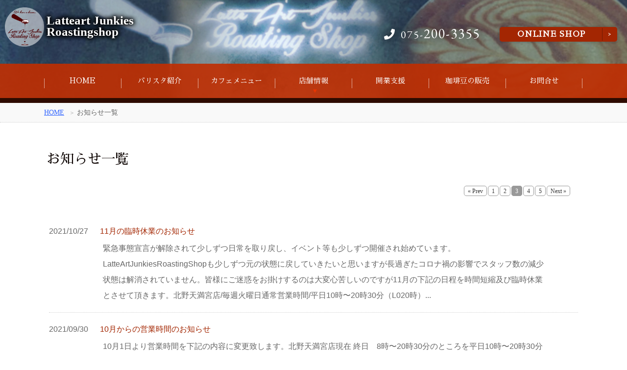

--- FILE ---
content_type: text/html; charset=UTF-8
request_url: https://junkies-cafe.com/news.php?page=3
body_size: 7635
content:
<!DOCTYPE html PUBLIC "-//W3C//DTD XHTML 1.0 Transitional//EN" "http://www.w3.org/TR/xhtml1/DTD/xhtml1-transitional.dtd">
<html xmlns="http://www.w3.org/1999/xhtml" xml:lang="ja" lang="ja">
<head>
<meta http-equiv="Content-Type" content="text/html; charset=utf-8" />
<meta name="viewport" content="width=device-width,initial-scale=1.0,minimum-scale=1.0">
<title>一覧ページ | Latteart Junkies Roastingshop</title>
<meta http-equiv="Content-Style-Type" content="text/css" />
<meta name="Keywords" content="" />
<meta name="Description" content="" />
<meta http-equiv="Content-Script-Type" content="text/javascript" />
<meta name="Keywords" content="京都,鞍馬口,北野天満宮,TauT阪急洛西口,自家焙煎珈琲豆,珈琲,コーヒー,coffee" />
<meta name="Description" content="ラテアートチャンピオン [大西剛バリスタ] の自家焙煎珈琲豆よるこだわりのお店 ラテアート ジャンキーズ ロースティングショップ" />
<link rel="stylesheet" href="style.css" />

<link href="https://fonts.googleapis.com/css?family=EB+Garamond" rel="stylesheet">
<link href="https://fonts.googleapis.com/earlyaccess/sawarabimincho.css" rel="stylesheet" />
<link href="https://fonts.googleapis.com/css?family=Cormorant+Garamond" rel="stylesheet"> 
<link href="https://fonts.googleapis.com/css?family=Raleway" rel="stylesheet"> 
<link href="https://use.fontawesome.com/releases/v5.0.6/css/all.css" rel="stylesheet">

<!--▼▼CSSとポップアップ用JS。既存ページ埋め込み時　要コピペ（head部分）▼▼-->
<style type="text/css">
/* CSSは必要最低限しか指定してませんのでお好みで（もちろん外部化OK） */

/* clearfix */
.clearfix:after { content:"."; display:block; clear:both; height:0; visibility:hidden; }
.clearfix { display:inline-block; }

/* for macIE \*/
* html .clearfix { height:1%; }
.clearfix { display:block; }

ul#newsList{
	margin:0 10px 15px;
	padding:0;
	font-family:"メイリオ", Meiryo, Osaka, "ＭＳ Ｐゴシック", "MS PGothic", sans-serif;
}
ul#newsList li{
	color:#666;
	font-size:16px;
	margin:0;
	padding:15px 0;
	margin-bottom:3px;
	border-bottom:1px dotted #ccc;
	line-height:200%;
	list-style-type:none;
}
a{color:#36F;text-decoration:underline;}
a:hover{color:#039;text-decoration:none;}

.title{
	margin-left: 20px;
	color:#a32602;
}
.catName{
	display:inline-block;
	padding:3px 8px;
	border:1px solid #ccc;
	border-radius:6px;
	font-size:11px;
	line-height:100%;
	margin:0 2px;
}
.newMark{
	display:inline-block;
	border:1px solid #F00;
	padding:1px 4px;
	font-size:11px;
	line-height:100%;
	background:#F00;
	color:#fff;
	box-shadow:1px 1px 1px #999;
	border-radius:8px;
	font-style:italic;
}
.comment{
	display:block;
	padding:3px 0;
	float:left!important;
	overflow:hidden;
	width:900px;/* 本文部分の幅。ここは特に設置ページ合わせて変更下さい */
}
.thumbNailWrap{
	display:block;
	width:110px;
	float:left!important;
	height:80px;
	overflow:hidden;
}
@media screen and (max-width:760px) {
ul#newsList li{
	font-size:15px!important;
	line-height:150%;
}
.comment{
	width:70%;
	margin-left: 20px;
}
.thumbNailWrap{
	width:75px;
}
.linkTag,.title{
	display:block;
	margin:3px 0;
}
}

/* Pager style（外部化可） */
.pager{
	text-align:right;
	padding:10px;
	clear:both;
}
/*ページャーボタン*/
.pager a{
    border: 1px solid #999;
    border-radius: 5px 5px 5px 5px;
    color: #333;
    font-size: 12px;
    padding: 3px 7px 2px;
    text-decoration: none;
	margin:0 1px;
}

/*現在のページのボタン*/
.pager a.current{
    background: #999;
    border: 1px solid #999;
    border-radius: 5px 5px 5px 5px;
    color: #fff;
    font-size: 12px;
    padding: 3px 7px 2px;
	margin:0 1px;
    text-decoration: none;
}

.pager a:hover{
    background:#999;
    color: #fff;
}

.overPagerPattern{
	padding:0 2px ;	
}

/* /Pager style */
</style>

<script type="text/javascript">
<!--
function openwin(url) {//PC用ポップアップ。ウインドウの幅、高さなど自由に編集できます（ポップアップで開く場合のみ）
 wn = window.open(url, 'win','width=680,height=550,status=no,location=no,scrollbars=yes,directories=no,menubar=no,resizable=no,toolbar=no');wn.focus();
}
-->
</script>
<!--▲▲CSSとポップアップ用JS。既存ページ埋め込み時　要コピペ（head部分）▲▲-->

</head>
<body>

<!--▼▼既存ページ埋め込み時はここから以下をコピーして任意の場所に貼り付けてください（html部は自由に編集可。不要なものは削除可です）▼▼-->
<header class="header_bg_03">

<div class="bg_bl"></div>

<div class="logotitle"><a href="index.html"><img src="img/cuplogo.png" alt="Latteart Junkies Roastingshop"><h1>Latteart Junkies<br />Roastingshop</h1></a></div>

<div id="h_box_sp">
<div class="h_tel"><a href="tel:075-200-3355"><i class="fas fa-phone"></i>075-<strong>200-3355</strong></a></div>
<div class="h_btn">
<a href="onlineshop.html">ONLINE SHOP</a>
</div>
</div>


<div class="menu_btn">
    <span class="top"></span>
    <span class="middle"></span>
    <span class="bottom"></span>
</div>

<nav id="g_navi">
    <ul class="navi_base">
    <li><a href="index.html">HOME</a></li>
      <li><a href="barista.html">バリスタ紹介</a></li>
      <li><a href="cafe.html">カフェメニュー</a></li> 
      <li><a class="ac_menu">店舗情報</a>
      <div class="ac_list">
      <ul>
      <li><a href="kuramaguchi.html">鞍馬口本店</a></li>
      <li><a href="kitano.html">北野天満宮店</a></li>
      <li><a href="rakusai.html">TauT阪急洛西口店</a></li>
      <li><a href="car.html">キッチンカー</a></li>
      </ul>
      </div>
      </li>  
      <li><a href="support.html">開業支援</a></li>
      <li><a href="beans.html">珈琲豆の販売</a></li>
      <li><a href="contact.html">お問合せ</a></li>
    </ul>
</nav>
</header>

<div class="pankuzu effect">
<ul>
<li><a href="index.html">HOME</a></li>
<li>お知らせ一覧</li>
</ul>
</div>


<div class="content">
<h2>お知らせ一覧</h2>
<div id="newsWrap">
<p class="pager"><a href="?page=2">&laquo; Prev</a><a href="?page=1">1</a><a href="?page=2">2</a><a href="?page=3" class="current">3</a><a href="?page=4">4</a><a href="?page=5">5</a><a href="?page=4">Next &raquo;</a></p>
<ul id="newsList">


<li id="postID_51" class="cat- clearfix">
<span class="up_ymd">2021/10/27</span>
<span class="title">11月の臨時休業のお知らせ</span>

<!--　サムネイルと本文表示（不要な場合削除OK）-->
 
<div class="clearfix">
<span class="thumbNailWrap">　</span>
<span class="comment">緊急事態宣言が解除されて少しずつ日常を取り戻し、イベント等も少しずつ開催され始めています。LatteArtJunkiesRoastingShopも少しずつ元の状態に戻していきたいと思いますが長過ぎたコロナ禍の影響でスタッフ数の減少状態は解消されていません。皆様にご迷惑をお掛けするのは大変心苦しいのですが11月の下記の日程を時間短縮及び臨時休業とさせて頂きます。北野天満宮店/毎週火曜日通常営業時間/平日10時〜20時30分（L020時）...</span>
</div>
<!--　/サムネイルと本文表示（不要な場合削除OK）-->

</li>


<li id="postID_50" class="cat- clearfix">
<span class="up_ymd">2021/09/30</span>
<span class="title">10月からの営業時間のお知らせ</span>

<!--　サムネイルと本文表示（不要な場合削除OK）-->
 
<div class="clearfix">
<span class="thumbNailWrap">　</span>
<span class="comment">10月1日より営業時間を下記の内容に変更致します。北野天満宮店現在 終日　8時〜20時30分のところを平日10時〜20時30分（LO20時）/土日祝日8時〜20時30分（LO20時）毎週火曜日定休日阪急洛西口駅前店（変更ありません）平日8時〜20時30分（LO20時）/土日祝日8時〜20時（LO19時30分）毎週水曜日定休日また京都府の要請により両店舗とも10月21日までの閉店時間を20時（LO19時30分）にさせて頂きます。ご不便をお掛けしますがご理...</span>
</div>
<!--　/サムネイルと本文表示（不要な場合削除OK）-->

</li>


<li id="postID_49" class="cat- clearfix">
<span class="up_ymd">2021/08/27</span>
<span class="title">９月の臨時休業と営業時間のお知らせ</span>

<!--　サムネイルと本文表示（不要な場合削除OK）-->
 
<div class="clearfix">
<span class="thumbNailWrap">　</span>
<span class="comment">京都府よりの緊急事態宣言により9月12日まで各店舗の定休日及び営業時間は下記の内容になります。北野天満宮店・・・毎週火曜日定休日/8時〜18時TauT阪急洛西口店・・・毎週水曜日定休日/８時〜20時（L019時30分）また北野天満宮店は9月8日・9月22日を臨時休業とさせて頂きます。ご迷惑をお掛けしますがご理解頂けますようお願い致します。LatteArtJunkiesRoastingShop                  </span>
</div>
<!--　/サムネイルと本文表示（不要な場合削除OK）-->

</li>


<li id="postID_48" class="cat- clearfix">
<span class="up_ymd">2021/08/05</span>
<span class="title">8月の営業時間・夏季休暇・周年について</span>

<!--　サムネイルと本文表示（不要な場合削除OK）-->
 
<div class="clearfix">
<span class="thumbNailWrap">　</span>
<span class="comment">８月2日より京都府の要請に基づき以下の様に営業時間を短縮致します期間・・・8月2日〜8月31日北野天満宮店　8時〜18時TauT阪急洛西口店　8時〜20時（LO19時30分）夏季休暇北野天満宮店   8月10日〜12日を夏季休暇とさせて頂きます。また8月8日を迎えましてLatteArtJunkiesRoastingShopは鞍馬口の地に一号店を開業してから6周年を迎えます。皆様に感謝の意を込めてオリジナル缶バッジを8月8日より北野天満宮店・Taut阪急洛西口...</span>
</div>
<!--　/サムネイルと本文表示（不要な場合削除OK）-->

</li>


<li id="postID_47" class="cat- clearfix">
<span class="up_ymd">2021/07/14</span>
<span class="title">まん延防止措置終了について</span>

<!--　サムネイルと本文表示（不要な場合削除OK）-->
 
<div class="clearfix">
<span class="thumbNailWrap">　</span>
<span class="comment">LatteArtJunkiesRoastingShopは京都府からのまん延防止措置による営業時間短縮要請に基づいて北野天満宮店・TauT阪急洛西口店共に営業時間を短縮していましたが7月11日で要請期間が終了したので以下のように営業時間を変更します。北野天満宮店　毎週火曜日定休日・8時〜20時30分→当面の間、8時〜18時にて営業させて頂きます。（新型コロナウィルスの感染状況を見て流動的に考えています）TauT阪急洛西口店・毎週水曜日定休日・...</span>
</div>
<!--　/サムネイルと本文表示（不要な場合削除OK）-->

</li>


<li id="postID_46" class="cat- clearfix">
<span class="up_ymd">2021/05/07</span>
<span class="title">緊急事態宣言中の営業時間について</span>

<!--　サムネイルと本文表示（不要な場合削除OK）-->
 
<div class="clearfix">
<span class="thumbNailWrap">　</span>
<span class="comment">政府よりの緊急事態宣言により京都府よりの飲食店への営業時間の時短要請に基づき以下のように営業時間を変更しています。期間2022年4月12日〜緊急事態宣言終了まで北野天満宮店　８時〜20時30分→８時〜18時（酒類の販売は現在していません）阪急洛西口店　平日８時〜20時30分（LO20時）→８時〜20時（LO19時30分）　＊5月7日より平日８時〜19時30分（LO19時）   土日祝８時〜20時（LO19時30分）→平日８時〜20時（LO19時30分）　...</span>
</div>
<!--　/サムネイルと本文表示（不要な場合削除OK）-->

</li>


<li id="postID_45" class="cat- clearfix">
<span class="up_ymd">2021/05/03</span>
<span class="title">5月4日北野天満宮店臨時営業について</span>

<!--　サムネイルと本文表示（不要な場合削除OK）-->
 
<div class="clearfix">
<span class="thumbNailWrap">　</span>
<span class="comment">５月４日火曜日は北野天満宮店は、本来は定休日ですがGWなので皆様の自粛生活の少しでも潤いになればの思いで、８時から15時までの臨時営業をさせて頂きます。デリバリー、テイクアウト、イートイン全て可能ですのでお気軽にお立ち寄り下さい。尚、５月５日水曜日は北野天満宮店通常営業。阪急洛西口駅前店は定休日です。LatteArtJunkiesRoastingShop</span>
</div>
<!--　/サムネイルと本文表示（不要な場合削除OK）-->

</li>


<li id="postID_44" class="cat- clearfix">
<span class="up_ymd">2021/04/21</span>
<span class="title">アルバイトスタッフ募集</span>

<!--　サムネイルと本文表示（不要な場合削除OK）-->
 
<div class="clearfix">
<span class="thumbNailWrap">　</span>
<span class="comment">LatteArtJunkiesRoastingShopでは当店舗の運営をお手伝いして頂ける方を募集しています。募集要項１）勤務地・・・阪急洛西口店・北野天満宮店両店舗で勤務可能な方（どちらかの店舗のみで勤務希望の方は採用条件を満たしません）及びイベント出店の際の補助もして頂ける方２）時間給・・・910円〜（移動の際の交通費は支給）３）土日祝日は勤務が可能な方４）基本トレーニング終了後（40H)は両店舗共にワンオペレーションで勤...</span>
</div>
<!--　/サムネイルと本文表示（不要な場合削除OK）-->

</li>


<li id="postID_43" class="cat- clearfix">
<span class="up_ymd">2021/04/12</span>
<span class="title">京都府のまん延防止等重点措置による時短要請について</span>

<!--　サムネイルと本文表示（不要な場合削除OK）-->
 
<div class="clearfix">
<span class="thumbNailWrap">　</span>
<span class="comment">京都府のまん延防止等重点措置による時短要請について各店舗の営業時間を以下の内容に変更致します。2021年4月12日〜2121年5月５日北野天満宮店毎週火曜日定休日営業時間：8:00〜20:30→8:00〜18:00阪急洛西口駅前店毎週水曜日定休日営業時間：平日8:00〜20:30→8:00〜20:00                土日祝：8:00〜20:00ご不便をお掛け致しますがご理解頂きますよう御願い致します。LatteArtJunkiesRoastingShop代表　　大西　剛</span>
</div>
<!--　/サムネイルと本文表示（不要な場合削除OK）-->

</li>


<li id="postID_42" class="cat- clearfix">
<span class="up_ymd">2021/04/06</span>
<span class="title"><a href="https://junkies-cafe.com/onlineshop.html" target="_parent">ポイントサービスを始めました</a></span>

<!--　サムネイルと本文表示（不要な場合削除OK）-->
 
<div class="clearfix">
<span class="thumbNailWrap">　</span>
<span class="comment">この度、オンラインショップにてポイントサービスを始めました。100円のお買い物ごとに1ポイント貯まります。貯まったポイントは、1ポイント1円として、当オンラインショップにてご利用いただけます。</span>
</div>
<!--　/サムネイルと本文表示（不要な場合削除OK）-->

</li>


<li id="postID_41" class="cat- clearfix">
<span class="up_ymd">2021/04/06</span>
<span class="title"><a href="https://junkies-cafe.com/takeout.html" target="_parent">テイクアウト販売のお知らせ</a></span>

<!--　サムネイルと本文表示（不要な場合削除OK）-->
 
<div class="clearfix">
<span class="thumbNailWrap">　</span>
<span class="comment">テイクアウトでのご注文も承っております。LINEでお友だち登録いただき、ご注文メッセージを直接お送りくださいませ。</span>
</div>
<!--　/サムネイルと本文表示（不要な場合削除OK）-->

</li>


<li id="postID_40" class="cat- clearfix">
<span class="up_ymd">2021/04/06</span>
<span class="title">デリバリーサービスのご案内</span>

<!--　サムネイルと本文表示（不要な場合削除OK）-->
 
<div class="clearfix">
<span class="thumbNailWrap">　</span>
<span class="comment">当店では、Uber Eats、foodpanda、出前館　でのデリバリーサービスを承っております。お気軽にご注文ください。</span>
</div>
<!--　/サムネイルと本文表示（不要な場合削除OK）-->

</li>


<li id="postID_39" class="cat- clearfix">
<span class="up_ymd">2021/01/08</span>
<span class="title">営業時間変更のお知らせ</span>

<!--　サムネイルと本文表示（不要な場合削除OK）-->
 
<div class="clearfix">
<span class="thumbNailWrap">　</span>
<span class="comment">皆様の自粛生活の少しでも潤いになればと思い北野天満宮店の営業時間を午後8時30分までに変更致します。これに伴いUberEatsでの当店のメニューの配達も午後8時までに延長させて頂きます。皆様是非ご家庭でのカフェタイムをお楽しみ下さい。LatteArtJunkiesRoastingShop</span>
</div>
<!--　/サムネイルと本文表示（不要な場合削除OK）-->

</li>


<li id="postID_38" class="cat- clearfix">
<span class="up_ymd">2020/12/24</span>
<span class="title">年末年始の休業日のお知らせ</span>

<!--　サムネイルと本文表示（不要な場合削除OK）-->
 
<div class="clearfix">
<span class="thumbNailWrap">　</span>
<span class="comment">北野天満宮店・阪急洛西口店共に営業時間の変更はありません。北野天満宮店　毎週火曜日の定休日のみお休み。阪急洛西口駅前店　12月30日（水）〜1月3日（日）　正月休み　とさせて頂きます。阪急洛西口店に関しては、ご不便をお掛けしますがご理解頂けますよう御願い致します。LatteArtJunkiesRoastingShop代表　　大西剛</span>
</div>
<!--　/サムネイルと本文表示（不要な場合削除OK）-->

</li>


<li id="postID_37" class="cat- clearfix">
<span class="up_ymd">2020/12/17</span>
<span class="title">12月22日東急ハンズ京都店3F/Pop Up Shopのご案内</span>

<!--　サムネイルと本文表示（不要な場合削除OK）-->
 
<div class="clearfix">
<span class="thumbNailWrap"><img src="./pkobo_news/upload/37-0s.jpg?692913fda5609" width="100" class="thumbNail" id="thumb_37" /></span>
<span class="comment">12月22日12時〜18時の間で東急ハンズ京都店3Fで一日限りのPop Up Shopを開催します。エスプレッソマシンも持ち込みますのでクリスマス前に素敵なラテアートを施したカフェラテは如何でしょうか？皆様のご来場をお待ちしています。LatteArtJunkiesRoastingShop代表　大西剛</span>
</div>
<!--　/サムネイルと本文表示（不要な場合削除OK）-->

</li>


<li id="postID_36" class="cat- clearfix">
<span class="up_ymd">2020/11/09</span>
<span class="title">業務用の卸販売について</span>

<!--　サムネイルと本文表示（不要な場合削除OK）-->
 
<div class="clearfix">
<span class="thumbNailWrap"><img src="./pkobo_news/upload/36-0s.jpg?692913fda5624" width="100" class="thumbNail" id="thumb_36" /></span>
<span class="comment">LatteArtJunkiesRoastingShopでは１キロ単位で業務用の卸販売を、全国のカフェ・レストラン・ホテル・スーパー・オフィス等に行っています。またカフェ開業のお手伝い・ご相談も承ります。ご興味のある方は　office@junkies-cafe.com  までメールにてお問い合わせ下さい。latteArtJunkiesRoastingShop</span>
</div>
<!--　/サムネイルと本文表示（不要な場合削除OK）-->

</li>


<li id="postID_35" class="cat- clearfix">
<span class="up_ymd">2020/10/26</span>
<span class="title">11月の臨時営業と臨時休業のお知らせ</span>

<!--　サムネイルと本文表示（不要な場合削除OK）-->
 
<div class="clearfix">
<span class="thumbNailWrap">　</span>
<span class="comment">11月の北野天満宮店の臨時営業日と臨時休業日をお知らせします。3日（火）祝日の為、本来定休日ですが臨時営業致します。6日（金）7日（土）8日（日）　ロハスフェスタ万博出店の為、臨時休業致します。ご不便をお掛けしますがご理解頂けますようお願い致します。LatteArtJunkiesRoastingShop代表　大西剛</span>
</div>
<!--　/サムネイルと本文表示（不要な場合削除OK）-->

</li>


<li id="postID_34" class="cat- clearfix">
<span class="up_ymd">2020/10/16</span>
<span class="title">アルバイト・スタッフ募集</span>

<!--　サムネイルと本文表示（不要な場合削除OK）-->
 
<div class="clearfix">
<span class="thumbNailWrap"><img src="./pkobo_news/upload/34-0s.jpg?692913fda564d" width="100" class="thumbNail" id="thumb_34" /></span>
<span class="comment">LatteArtJunkiesRoastingShopでは新規アルバイトスタッフを募集します。北野天満宮店・阪急洛西口駅前店・キッチンカーでのイベントの補助の出来る方を募集します。１）長期で勤務できる方２）土日祝日の勤務ができる方。３）明るく接客でき珈琲に興味のある方。４）交通費の上限は1日800円です。ご興味のある方は　office@junkies-cafe.com  までメールにてお問い合わせ下さい。皆様のご応募をお待ちしています。LatteArtJunki...</span>
</div>
<!--　/サムネイルと本文表示（不要な場合削除OK）-->

</li>


<li id="postID_33" class="cat- clearfix">
<span class="up_ymd">2020/10/09</span>
<span class="title">ロハスフェスタ出店と北野天満宮店臨時休業のお知らせ</span>

<!--　サムネイルと本文表示（不要な場合削除OK）-->
 
<div class="clearfix">
<span class="thumbNailWrap"><img src="./pkobo_news/upload/33-0s.jpg?692913fda566f" width="100" class="thumbNail" id="thumb_33" /></span>
<span class="comment">キッチンカー久々の出店です。秋のロハスフェスタin万博記念公園。11月6・７・8日の三日間出店致します。皆様、是非会場にお越し下さい。それに伴い北野天満宮店を臨時休業にさせて頂きます。ご迷惑をお掛け致しますが、ご理解頂きます様御願いしたします。LatteArtJunkiesRoastingShop 代表　大西剛</span>
</div>
<!--　/サムネイルと本文表示（不要な場合削除OK）-->

</li>


<li id="postID_32" class="cat- clearfix">
<span class="up_ymd">2020/09/19</span>
<span class="title">北野天満宮店の臨時営業・代休について</span>

<!--　サムネイルと本文表示（不要な場合削除OK）-->
 
<div class="clearfix">
<span class="thumbNailWrap">　</span>
<span class="comment">9月22日火曜日は本来は定休日ですが祝日につき臨時営業にさせて頂きます。また翌日23日は代休とさせて頂きます。ご迷惑をお掛けしますがご理解頂きます様お願い致します。LatteArtJunkiesRoastingShop</span>
</div>
<!--　/サムネイルと本文表示（不要な場合削除OK）-->

</li>


</ul>

<p class="pager"><a href="?page=2">&laquo; Prev</a><a href="?page=1">1</a><a href="?page=2">2</a><a href="?page=3" class="current">3</a><a href="?page=4">4</a><a href="?page=5">5</a><a href="?page=4">Next &raquo;</a></p></div>
<span id="pn00158" style="display:none"></span>
<!--▲▲既存ページ埋め込み時　コピーここまで▲▲-->
</div>

<footer>

<div class="footer_box clfix">
<div class="box_in">
    
<ul>
      <li><div class="li_title">店舗情報</div>
      <ul>
      <li><a href="kuramaguchi.html">鞍馬口焙煎工場</a></li>
      <li><a href="kitano.html">北野天満宮店</a></li>
      <li><a href="rakusai.html">TauT阪急洛西口店</a></li>
      <li><a href="car.html">キッチンカー</a></li>
      </ul>
      </li>
</ul>
<ul>
      <li><a href="barista.html">バリスタ</a></li>
      <li><a href="cafe.html">カフェメニュー</a></li>
      <li><a href="onlineshop.html">ONLINE SHOP</a></li>
      <li><a href="guide.html">ご注文について</a></li>
</ul>
<ul>
      <li><a href="support.html">開業支援</a></li>
      <li><a href="beans.html">珈琲豆の販売</a></li>
      <li><a href="policy.html">プライバシーポリシー</a></li>
</ul>

<div class="foot_right">
<p>Latteart Junkies Roastingshop<br>
〒603-8158 京都市北区紫野宮西町3-4<br>
TEL 075-200-3355</p>
</div>

</div><!--/box_in-->
</div><!--/footer_box-->


<img src="img/cuplogo.png" alt="Latteart Junkies Roastingshop" class="foot_logo">
<address>copyright (c) 2018 Latteart Junkies Roastingshop Allrights reserved.</address>

</footer>

<!--　削除禁止【ＰＲ枠】ここから　--> 
<!--prno.180216ver2.01set018--> 
<div class="box_pr"><ul>
<li>Design by <a href="https://www.megapx.com/" title="ホームページ制作・ロゴデザイン：メガピクス" target="_blank">Megapx</a></li>
<li>Template by <a href="http://www.s-hoshino.com/" title="HTMLテンプレート配布元：フリー素材屋Hoshino" target="_blank">s-hoshino.com</a></li>
</ul></div>
<!--　/削除禁止【ＰＲ枠】ここまで　--> 

<div id="to_top"><a href="#"><img src="img/i_pagetop.png" alt="ページトップへ戻る" ></a></div>

<script src="https://ajax.googleapis.com/ajax/libs/jquery/2.1.3/jquery.min.js"></script>
<script src="jquery.inview.min.js"></script>
<script src="script.js"></script>

</body>
</html>

--- FILE ---
content_type: text/css
request_url: https://junkies-cafe.com/style.css
body_size: 15907
content:
@charset "utf-8";

* {
	padding: 0;
	margin: 0;
}

html {
    height: 100%;
}

body {
	height: 100%;
	color: #333;
	background-color: #FFFFFF;
	font-family: "メイリオ", Meiryo, 'Hiragino Kaku Gothic Pro', 'ヒラギノ角ゴ Pro W3', "ＭＳ Ｐゴシック", "MS PGothic";
	word-wrap: break-word;
	margin-bottom: 20px;
	-webkit-text-size-adjust: 100%;
}

img {
	vertical-align: top;
}

section,
article {
	display: block;
}

a img {
	-webkit-transition: 0.2s linear;
	-moz-transition: 0.2s linear;
	transition: 0.2s linear;
}
a:hover img, form.contact_form input.form_btn:hover {
	opacity: 0.7;
	filter: alpha(opacity=70);
	-ms-filter: "alpha( opacity=70 )";
}
li {
	list-style-type: none;
}
a {
	color: #d63202;
	-webkit-transition: 0.2s linear;
	-moz-transition: 0.2s linear;
	transition: 0.2s linear;
}
a:hover {
	color: #b42a02;
	text-decoration: none;
}

.clfix::after {
	content: ".";
	display: block;
	height: 0;
	font-size: 0;
	clear: both;
	visibility: hidden;
}

img.img_left {
	background-color: #F6F6F6;
	padding: 10px;
	float: left;
	display: block;
	margin-right: 20px;
	margin-bottom: 20px;
	-webkit-box-sizing: border-box;
	-moz-box-sizing: border-box;
	box-sizing: border-box;
}
img.img_right {
	background-color: #F6F6F6;
	padding: 10px;
	float: right;
	display: block;
	margin-left: 20px;
	margin-bottom: 20px;
	-webkit-box-sizing: border-box;
	-moz-box-sizing: border-box;
	box-sizing: border-box;
}

.g_map {
	padding: 2px;
	background-color: #FFF;
	margin-bottom: 10px;
	border: 10px solid #F6F6F6;
}

.a_point {
	margin-top: -90px;
	padding-bottom: 90px;
	display: block;
}
.color1 {
	color: #c52e02;
}
.red {
	color: red;
}
.nowrap {
	white-space: nowrap;
}
.cen {
	text-align: center;
}
.f07{
	font-size: 0.7em;
}
.mb20 {
	margin-bottom: 20px;
}
.mt20 {
	margin-top: 20px;
}
.mb0 {
	margin-bottom: 0px;
}


.b600{
	font-weight: 600;
}

.textr{
	text-align: right;
}


/*
ヘッダー
-------------------------------------------*/
header {
	width: 100%;
	display: block;
	position: relative;
	background-color: #c52e02;
	border-bottom-style: solid;
	border-bottom-width: 10px;
	border-bottom-color: #2e0b00;
	background-size: cover;
}

.toppage header {
	height: auto !important;
}

header.header_bg_01 {
	background-image: url(img/top_image_01.jpg);
}
header.header_bg_02 {
	background-image: url(img/top_image_03.jpg);
}
header.header_bg_03 {
	background-image: url(img/top_image_05.jpg);
}
header.header_bg_04 {
	background-image: url(img/top_image_05.jpg);
}
header.header_bg_05 {
	background-image: url(img/top_image_03.jpg);
}
header .logotitle {
	line-height: 20px;
	position: absolute;
	z-index: 1000;
	width: 300px;
	top: 15px;
	left: 10px;
}
header .logotitle img{
	width: 80px;
}
header h1 {
	font-size: 25px;
	line-height: 23px;
	position: absolute;
	padding-left: 65px;;
	z-index: 1000;
	color: #fff;
	text-decoration: none;
	text-shadow: 
    black 1px 1px 10px, black -1px 1px 10px,
    black 1px -1px 10px, black -1px -1px 10px;
}

header .h_box,
header .h_btn {
	font-family: 'Book Antiqua',"ヒラギノ明朝 ProN W3", "Hiragino Mincho ProN", "游明朝", YuMincho, "HG明朝E", "Sawarabi Mincho", "ＭＳ Ｐ明朝", "MS PMincho", serif;
}

header .h_box .h_lang {
	font-family: 'Bookman Old Style', serif;
}

header .h_btn a {
	display: block;
	font-size: 16px;
	line-height: 30px;
	color: #FFF;
	text-decoration: none;
	width: 210px;
	padding-right: 30px;
	border-radius: 5px;
	-webkit-border-radius: 5px;
	-moz-border-radius: 5px;
	box-shadow: rgba(0, 15, 44, 0.3) 0px 0px 7px 0px;
	-webkit-box-shadow: rgba(0, 15, 44, 0.3) 0px 0px 7px 0px;
	-moz-box-shadow: rgba(0, 15, 44, 0.3) 0px 0px 7px 0px;
	background-color: #a32602;
	text-align: center;
	font-weight: bold;
	letter-spacing: 1px;
	position: relative;
}

header .h_btn a::after {
	font-size: 10px;
	display: block;
	width: 30px;
	line-height: 26px;
	position: absolute;
	top: 2px;
	right: 0px;
	content: '>';
	text-align: center;
	border-left-width: 1px;
	border-left-style: solid;
	border-left-color: #711a01;
}

header .h_btn a:hover {
	color: #3f0f01;
	box-shadow: rgba(0, 50, 150, 0.3) 0px 0px 7px 0px;
	-webkit-box-shadow: rgba(0, 50, 150, 0.3) 0px 0px 7px 0px;
	-moz-box-shadow: rgba(0, 50, 150, 0.3) 0px 0px 7px 0px;
	background-color: #FFF;
}

header .h_box {
	background-color: rgba(0,0,0,0.2);
	border-radius: 5px;
	-webkit-border-radius: 5px;
	-moz-border-radius: 5px;
}

header .h_box .h_list li a {
	display: block;
	float: left;
	font-size: 14px;
	line-height: 20px;
	color: #FFF;
	padding-left: 20px;
	padding-right: 20px;
	text-decoration: none;
	margin-top: 5px;
	border-right-style: solid;
	border-right-width: 1px;
	border-right-color: #FFF;
}

header .h_box .h_list li:last-child a {
	border-right-style: none;
}

header .h_box .h_list li a:hover {
	background-color: rgba(0,0,0,0.3);
}
header .h_box ul.h_lang {
	display: block;
	float: right;
	width: 270px;
	height: 30px;
	background-color: rgba(255,255,255,0.5);
	border-radius: 5px;
	-webkit-border-radius: 5px;
	-moz-border-radius: 5px;
}

header .h_box .h_lang li a {
	display: block;
	float: left;
	font-size: 14px;
	line-height: 20px;
	color: #00365E;
	text-align: center;
	text-decoration: none;
	width: 120px;
	margin-left: 10px;
	margin-top: 5px;
	border-radius: 5px;
	-webkit-border-radius: 5px;
	-moz-border-radius: 5px;
}

header .h_box .h_lang li a:hover {
	background-color: rgba(255,255,255,0.5);
}
header .h_box .h_lang li a.selected {
	background-color: #00365E;
	color: #FFFFFF;
	box-shadow: rgba(255, 255, 255, 0.3) 0px 0px 3px 0px;
	-webkit-box-shadow: rgba(255, 255, 255, 0.3) 0px 0px 3px 0px;
	-moz-box-shadow: rgba(255, 255, 255, 0.3) 0px 0px 3px 0px;
}

header .h_tel {
	font-family: 'EB Garamond', "ヒラギノ明朝 ProN W3", "Hiragino Mincho ProN", "游明朝", YuMincho, "HG明朝E", "Sawarabi Mincho", "ＭＳ Ｐ明朝", "MS PMincho", serif;
	letter-spacing: 2px;
}

header .h_tel strong {
	font-weight: normal;
}

header .h_tel a {
	color: #FFF;
	text-decoration: none;
	-moz-text-shadow: 0px 0px 18px rgba(0, 0, 0, 0.8);
-webkit-text-shadow: 0px 0px 18px rgba(0, 0, 0, 0.8);
-ms-text-shadow: 0px 0px 18px rgba(0, 0, 0, 0.8);
text-shadow: 0px 0px 18px rgba(0, 0, 0, 0.8);
}

header .h_tel i {
	padding-right: 10px;
}

.h_sns {
	padding: 5px;
	position: fixed;
	top: 130px;
	right: 0px;
	background-color: rgba(224,167,110,0.8);
	border-radius: 8px 0px 0px 8px;
	-webkit-border-radius: 8px 0px 0px 8px;
	-moz-border-radius: 8px 0px 0px 8px;
}
.h_sns li a {
	display: block;
	padding: 10px;
	color: #FFF;
	line-height: 30px;
	width: 30px;
	text-align: center;
	text-decoration: none;
	font-size: 18px;
	border-radius: 5px;
	-webkit-border-radius: 5px;
	-moz-border-radius: 5px;
}

.h_sns li a:hover {
	background-color: #000;
}


@media screen and (max-width:640px){
.h_sns {
	width: 100%;
	display: -webkit-box;
	display: -moz-box;
	display: -webkit-flexbox;
	display: -moz-flexbox;
	display: -ms-flexbox;
	display: -webkit-flex;
	display: -moz-flex;
	display: flex;
	-webkit-box-lines: multiple;
	-moz-box-lines: multiple;
	-webkit-flex-wrap: wrap;
	-moz-flex-wrap: wrap;
	-ms-flex-wrap: wrap;
	flex-wrap: wrap;
	-webkit-justify-content: space-between;
	justify-content: space-between;
	top: auto;
	bottom: 0;
	-webkit-box-sizing: border-box;
	-moz-box-sizing: border-box;
	box-sizing: border-box;
	border-radius: 0px;
    -webkit-border-radius: 0px;
    -moz-border-radius: 0px;
}

.h_sns li {
	width: 25%;
}
.h_sns li a {
	width: 100%;
	text-align: center;
	-webkit-box-sizing: border-box;
	-moz-box-sizing: border-box;
	box-sizing: border-box;
}
}

/*
グローバルナビ
-------------------------------------------*/

#g_navi {
	font-family: "ヒラギノ明朝 ProN W3", "Hiragino Mincho ProN", "游明朝", YuMincho, "HG明朝E", "Sawarabi Mincho", "ＭＳ Ｐ明朝", "MS PMincho", serif;
	font-size: 15px;
}

#g_navi ul li a.ac_menu {
	cursor: pointer;
}

/*
パン屑
-------------------------------------------*/
.pankuzu {
	display: block;
	padding: 10px;
	background-color: #F9F9F9;
	border-bottom-width: 1px;
	border-bottom-style: dotted;
	border-bottom-color: #CCC;
}
.pankuzu li {
	display: inline-block;
	font-size: 14px;
	color: #666;
}
.pankuzu li::after {
	content: "＞";
	padding-left: 10px;
	color: #AAA;
	font-size: 12px;
}
.pankuzu li:last-child::after {
	content: "";
}

/*
メインコンテンツ
-------------------------------------------*/
.content {
	clear: both;
}

.main_cont {
	margin-bottom: 10px;
}
.content::after {
	content: ".";
	display: block;
	height: 0;
	font-size: 0;
	clear: both;
	visibility: hidden;
}
.content p {
	line-height: 1.8;
	font-size: 16px;
	margin-bottom: 30px;
	margin-right: 15px;
	margin-left: 15px;
	margin-top: 10px;
}

h2 {
	font-size: 28px;
	line-height: 40px;
	color: #0c0300;
	font-family: "ヒラギノ明朝 ProN W3", "Hiragino Mincho ProN", "游明朝", YuMincho, "HG明朝E", "Sawarabi Mincho", "ＭＳ Ｐ明朝", "MS PMincho", serif;
	margin-left: 5px;
	margin-bottom: 20px;
	padding-top: 5px;
	padding-bottom: 5px;
	position: relative;
	display: block;
	font-weight: normal;
}


h2 i {
	padding-right: 10px;
	color: #4694B9;
	font-size: 22px;
}
h2 a.btn_list {
	font-size: 14px;
	line-height: 30px;
	text-decoration: none;
	display: block;
	width: 100px;
	position: absolute;
	top: 10px;
	right: 0px;
	letter-spacing: 0px;
	padding-left: 30px;
	color: #FFF;
	background-color: #c52e02;
	border-radius: 5px;
	-webkit-border-radius: 5px;
	-moz-border-radius: 5px
}

h2 a.btn_list::before {
	font-size: 10px;
	display: block;
	width: 20px;
	line-height: 30px;
	position: absolute;
	top: 0px;
	left: 15px;
	content: '>';
}

h2 a.btn_list:hover {
	background-color: #FFF;
	color: #00365E;
	box-shadow: rgba(0, 0, 0, 0.2) 0px 0px 5px 0px;
	-webkit-box-shadow: rgba(0, 0, 0, 0.2) 0px 0px 5px 0px;
	-moz-box-shadow: rgba(0, 0, 0, 0.2) 0px 0px 5px 0px;
}

h2.h2_title_01 {
	border-top-width: 5px;
	border-top-style: solid;
	border-top-color: #c52e02;
	background-color: #F9F9F9;
	padding: 20px;
	border-bottom-width: 1px;
	border-bottom-style: solid;
	border-bottom-color: #DDD;
}
h2.h2_title_01 span {
	font-size: 12px;
	color: #AAA;
	padding-left: 20px;
	letter-spacing: 2px;
}

.content h3 {
	font-size: 20px;
	line-height: 30px;
	font-weight: normal;
	color: #FFFFFF;
	letter-spacing: 1px;
	margin-top: 20px;
	margin-bottom: 20px;
	padding-top: 10px;
	padding-right: 10px;
	padding-bottom: 10px;
	padding-left: 36px;
	background-color: #0c0300;
	display: block;
	position: relative;
	border-radius: 5px;
	-webkit-border-radius: 5px;
	-moz-border-radius: 5px;
	box-shadow: rgba(0, 0, 0, 0.3) 0px 0px 7px 0px;
	-webkit-box-shadow: rgba(0, 0, 0, 0.3) 0px 0px 7px 0px;
	-moz-box-shadow: rgba(0, 0, 0, 0.3) 0px 0px 7px 0px;
	border: 1px solid #FFFFFF;
}
h3.sale {
	background-color: #cc9900;
}
.content h3::before {
	display: block;
	width: 2px;
	height: 24px;
	position: absolute;
	content: "";
	top: 13px;
	left: 20px;
	background-color: #fff;
	border-radius: 5px;
	-webkit-border-radius: 5px;
	-moz-border-radius: 5px;
}

.content h4 {
	font-size: 18px;
	line-height: 30px;
	font-weight: normal;
	color: #044760;
	letter-spacing: 1px;
	margin-top: 20px;
	margin-bottom: 20px;
	padding-top: 10px;
	padding-right: 10px;
	padding-bottom: 10px;
	padding-left: 36px;
	background-color: #F6F6F6;
	display: block;
	position: relative;
	border-bottom-width: 1px;
	border-bottom-style: dotted;
	border-bottom-color: #CCC;
}
.content h4::before {
	display: block;
	width: 2px;
	height: 24px;
	position: absolute;
	content: "";
	top: 13px;
	left: 20px;
	background-color: #65B7DA;
	border-radius: 5px;
	-webkit-border-radius: 5px;
	-moz-border-radius: 5px;
}
h5 {
	font-family: "ヒラギノ明朝 ProN W3", "Hiragino Mincho ProN", "游明朝", YuMincho, "HG明朝E", "Sawarabi Mincho", "ＭＳ Ｐ明朝", "MS PMincho", serif;
	color: #0c0300;
	font-size: 20px;
	line-height: 20px;
	font-weight: normal;
	letter-spacing: 1px;
	margin: 20px 5px 15px;
	padding: 5px 10px;
	border-left: 5px solid #B33C00;
}
h5.title01{
	color: #0c0300;
	font-size: 1.5em;
	text-align: center;
	border-left: none;
}
h5.title01 span{
     position: relative;
     display: inline-block;
     padding: 0 8px;
}      
h5.title01 span::before, h5.title01 span::after{
     position: absolute;
     content: '';
     top: 50%;
     width: 100%;
     height: 2px;
     background-color: #B33C00;
} 
h5.title01 span::before {
     left: 100%;
}
h5.title01 span::after { 
     right: 100%;
}
@media (max-width: 768px) {
h5.title01 span::before, h5.title01 span::after{
     width: 35%;
}
}
@media (max-width: 680px) {
h5.title01{
	font-size: 1.2em;
}
h5.title01 span::before, h5.title01 span::after{
     width: 35%;
}
}

/*
お知らせ
-------------------------------------------*/

.content .news {
	margin-bottom: 20px;
}

.content .news h2 {
	border-bottom-width: 1px;
	border-bottom-style: dotted;
	border-bottom-color: #00365E;
}
.content .news ul li {
	margin-bottom: 10px;
	padding-bottom: 10px;
	border-bottom-width: 1px;
	border-bottom-style: dotted;
	border-bottom-color: #B5A57B;
}
.content .news ul li a {
	font-size: 14px;
	color: #333;
	text-decoration: none;
	letter-spacing: 1px;
}

/*
トップフォーム
-------------------------------------------*/

.top_catch {
	position: absolute;
	top: 40%;
	left: 44%;
	z-index: 100;
	font-family: "ヒラギノ明朝 ProN W3", "Hiragino Mincho ProN", "游明朝", YuMincho, "HG明朝E", "Sawarabi Mincho", "ＭＳ Ｐ明朝", "MS PMincho", serif;
	font-size: 2.5em;
	color: #fff;
	text-shadow: 3px 3px 5px rgba(0,0,0,0.8);
	line-height: 0.8em;
}
.top_catch span{
	font-size: 0.3em;
}


/* ブートストラップ */
body {
  margin: 0;
}

hr {
  height: 0;
  -webkit-box-sizing: content-box;
     -moz-box-sizing: content-box;
          box-sizing: content-box;
}
.img-responsive,
.thumbnail > img,
.thumbnail a > img,
.carousel-inner > .item > img,
.carousel-inner > .item > a > img {
  display: block;
  max-width: 100%;
  height: auto;
}
hr {
  margin-top: 10px;
  margin-bottom: 20px;
  border: 0;
  border-top: 1px solid #eee;
}
.text-left {
  text-align: left;
}
.text-right {
  text-align: right;
}
.text-center {
  text-align: center;
}
.text-justify {
  text-align: justify;
}
.text-nowrap {
  white-space: nowrap;
}
.text-lowercase {
  text-transform: lowercase;
}
.text-uppercase {
  text-transform: uppercase;
}
.container {
  padding-right: 15px;
  padding-left: 15px;
  margin-right: auto;
  margin-left: auto;
}
@media (min-width: 768px) {
  .container {
    width: 730px;
  }
}
@media (min-width: 992px) {
  .container {
    width: 970px;
  }
}
@media (min-width: 1200px) {
  .container {
    width: 1170px;
  }
}
.container-fluid {
  padding-right: 15px;
  padding-left: 15px;
  margin-right: auto;
  margin-left: auto;
}
.row {
  margin-right: -15px;
  margin-left: -15px;
}
.col-xs-1, .col-sm-1, .col-md-1, .col-lg-1, .col-xs-2, .col-sm-2, .col-md-2, .col-lg-2, .col-xs-3, .col-sm-3, .col-md-3, .col-lg-3, .col-xs-4, .col-sm-4, .col-md-4, .col-lg-4, .col-xs-5, .col-sm-5, .col-md-5, .col-lg-5, .col-xs-6, .col-sm-6, .col-md-6, .col-lg-6, .col-xs-7, .col-sm-7, .col-md-7, .col-lg-7, .col-xs-8, .col-sm-8, .col-md-8, .col-lg-8, .col-xs-9, .col-sm-9, .col-md-9, .col-lg-9, .col-xs-10, .col-sm-10, .col-md-10, .col-lg-10, .col-xs-11, .col-sm-11, .col-md-11, .col-lg-11, .col-xs-12, .col-sm-12, .col-md-12, .col-lg-12 {
  position: relative;
  min-height: 1px;
  /*padding-right: 15px;
  padding-left: 15px;*/
  padding-right: 5px;
  padding-left: 5px;
}
.col-xs-1, .col-xs-2, .col-xs-3, .col-xs-4, .col-xs-5, .col-xs-6, .col-xs-7, .col-xs-8, .col-xs-9, .col-xs-10, .col-xs-11, .col-xs-12 {
  float: left;
}
.col-xs-12 {
  width: 100%;
}
.col-xs-11 {
  width: 91.66666667%;
}
.col-xs-10 {
  width: 83.33333333%;
}
.col-xs-9 {
  width: 75%;
}
.col-xs-8 {
  width: 66.66666667%;
}
.col-xs-7 {
  width: 58.33333333%;
}
.col-xs-6 {
  width: 50%;
}
.col-xs-5 {
  width: 41.66666667%;
}
.col-xs-4 {
  width: 33.33333333%;
}
.col-xs-3 {
  width: 25%;
}
.col-xs-2 {
  width: 16.66666667%;
}
.col-xs-1 {
  width: 8.33333333%;
}
.col-xs-pull-12 {
  right: 100%;
}
.col-xs-pull-11 {
  right: 91.66666667%;
}
.col-xs-pull-10 {
  right: 83.33333333%;
}
.col-xs-pull-9 {
  right: 75%;
}
.col-xs-pull-8 {
  right: 66.66666667%;
}
.col-xs-pull-7 {
  right: 58.33333333%;
}
.col-xs-pull-6 {
  right: 50%;
}
.col-xs-pull-5 {
  right: 41.66666667%;
}
.col-xs-pull-4 {
  right: 33.33333333%;
}
.col-xs-pull-3 {
  right: 25%;
}
.col-xs-pull-2 {
  right: 16.66666667%;
}
.col-xs-pull-1 {
  right: 8.33333333%;
}
.col-xs-pull-0 {
  right: auto;
}
.col-xs-push-12 {
  left: 100%;
}
.col-xs-push-11 {
  left: 91.66666667%;
}
.col-xs-push-10 {
  left: 83.33333333%;
}
.col-xs-push-9 {
  left: 75%;
}
.col-xs-push-8 {
  left: 66.66666667%;
}
.col-xs-push-7 {
  left: 58.33333333%;
}
.col-xs-push-6 {
  left: 50%;
}
.col-xs-push-5 {
  left: 41.66666667%;
}
.col-xs-push-4 {
  left: 33.33333333%;
}
.col-xs-push-3 {
  left: 25%;
}
.col-xs-push-2 {
  left: 16.66666667%;
}
.col-xs-push-1 {
  left: 8.33333333%;
}
.col-xs-push-0 {
  left: auto;
}
.col-xs-offset-12 {
  margin-left: 100%;
}
.col-xs-offset-11 {
  margin-left: 91.66666667%;
}
.col-xs-offset-10 {
  margin-left: 83.33333333%;
}
.col-xs-offset-9 {
  margin-left: 75%;
}
.col-xs-offset-8 {
  margin-left: 66.66666667%;
}
.col-xs-offset-7 {
  margin-left: 58.33333333%;
}
.col-xs-offset-6 {
  margin-left: 50%;
}
.col-xs-offset-5 {
  margin-left: 41.66666667%;
}
.col-xs-offset-4 {
  margin-left: 33.33333333%;
}
.col-xs-offset-3 {
  margin-left: 25%;
}
.col-xs-offset-2 {
  margin-left: 16.66666667%;
}
.col-xs-offset-1 {
  margin-left: 8.33333333%;
}
.col-xs-offset-0 {
  margin-left: 0;
}
@media (min-width: 768px) {
  .col-sm-1, .col-sm-2, .col-sm-3, .col-sm-4, .col-sm-5, .col-sm-6, .col-sm-7, .col-sm-8, .col-sm-9, .col-sm-10, .col-sm-11, .col-sm-12 {
    float: left;
  }
  .col-sm-12 {
    width: 100%;
  }
  .col-sm-11 {
    width: 91.66666667%;
  }
  .col-sm-10 {
    width: 83.33333333%;
  }
  .col-sm-9 {
    width: 75%;
  }
  .col-sm-8 {
    width: 66.66666667%;
  }
  .col-sm-7 {
    width: 58.33333333%;
  }
  .col-sm-6 {
    width: 50%;
  }
  .col-sm-5 {
    width: 41.66666667%;
  }
  /*.col-sm-5 {
    width: 44%;
  }*/
  .col-sm-4 {
    width: 33.33333333%;
  }
  .col-sm-3 {
    width: 25%;
  }
  .col-sm-2 {
    width: 16.66666667%;
  }
  .col-sm-1 {
    width: 8.33333333%;
  }
  .col-sm-pull-12 {
    right: 100%;
  }
  .col-sm-pull-11 {
    right: 91.66666667%;
  }
  .col-sm-pull-10 {
    right: 83.33333333%;
  }
  .col-sm-pull-9 {
    right: 75%;
  }
  .col-sm-pull-8 {
    right: 66.66666667%;
  }
  .col-sm-pull-7 {
    right: 58.33333333%;
  }
  .col-sm-pull-6 {
    right: 50%;
  }
  .col-sm-pull-5 {
    right: 41.66666667%;
  }
  .col-sm-pull-4 {
    right: 33.33333333%;
  }
  .col-sm-pull-3 {
    right: 25%;
  }
  .col-sm-pull-2 {
    right: 16.66666667%;
  }
  .col-sm-pull-1 {
    right: 8.33333333%;
  }
  .col-sm-pull-0 {
    right: auto;
  }
  .col-sm-push-12 {
    left: 100%;
  }
  .col-sm-push-11 {
    left: 91.66666667%;
  }
  .col-sm-push-10 {
    left: 83.33333333%;
  }
  .col-sm-push-9 {
    left: 75%;
  }
  .col-sm-push-8 {
    left: 66.66666667%;
  }
  .col-sm-push-7 {
    left: 58.33333333%;
  }
  .col-sm-push-6 {
    left: 50%;
  }
  .col-sm-push-5 {
    left: 41.66666667%;
  }
  .col-sm-push-4 {
    left: 33.33333333%;
  }
  .col-sm-push-3 {
    left: 25%;
  }
  .col-sm-push-2 {
    left: 16.66666667%;
  }
  .col-sm-push-1 {
    left: 8.33333333%;
  }
  .col-sm-push-0 {
    left: auto;
  }
  .col-sm-offset-12 {
    margin-left: 100%;
  }
  .col-sm-offset-11 {
    margin-left: 91.66666667%;
  }
  .col-sm-offset-10 {
    margin-left: 83.33333333%;
  }
  .col-sm-offset-9 {
    margin-left: 75%;
  }
  .col-sm-offset-8 {
    margin-left: 66.66666667%;
  }
  .col-sm-offset-7 {
    margin-left: 58.33333333%;
  }
  .col-sm-offset-6 {
    margin-left: 50%;
  }
  .col-sm-offset-5 {
    margin-left: 41.66666667%;
  }
  .col-sm-offset-4 {
    margin-left: 33.33333333%;
  }
  .col-sm-offset-3 {
    margin-left: 25%;
  }
  .col-sm-offset-2 {
    margin-left: 16.66666667%;
  }
  .col-sm-offset-1 {
    margin-left: 8.33333333%;
  }
  .col-sm-offset-0 {
    margin-left: 0;
  }
}
@media (min-width: 992px) {
  .col-md-1, .col-md-2, .col-md-3, .col-md-4, .col-md-5, .col-md-6, .col-md-7, .col-md-8, .col-md-9, .col-md-10, .col-md-11, .col-md-12 {
    float: left;
  }
  .col-md-12 {
    width: 100%;
  }
  .col-md-11 {
    width: 91.66666667%;
  }
  .col-md-10 {
    width: 83.33333333%;
  }
  .col-md-9 {
    width: 75%;
  }
  .col-md-8 {
    width: 66.66666667%;
  }
  .col-md-7 {
    width: 58.33333333%;
  }
  .col-md-6 {
    /*width: 50%;*/
    width: 48.9%;
  }
  .col-md-5 {
    width: 41.66666667%;
  }
  .col-md-4 {
    /*width: 33.33333333%;*/
    width: 32%;
  }
  .col-md-3 {
    width: 25%;
  }
  .col-md-2 {
    width: 16.66666667%;
  }
  .col-md-1 {
    width: 8.33333333%;
  }
  .col-md-pull-12 {
    right: 100%;
  }
  .col-md-pull-11 {
    right: 91.66666667%;
  }
  .col-md-pull-10 {
    right: 83.33333333%;
  }
  .col-md-pull-9 {
    right: 75%;
  }
  .col-md-pull-8 {
    right: 66.66666667%;
  }
  .col-md-pull-7 {
    right: 58.33333333%;
  }
  .col-md-pull-6 {
    right: 50%;
  }
  .col-md-pull-5 {
    right: 41.66666667%;
  }
  .col-md-pull-4 {
    right: 33.33333333%;
  }
  .col-md-pull-3 {
    right: 25%;
  }
  .col-md-pull-2 {
    right: 16.66666667%;
  }
  .col-md-pull-1 {
    right: 8.33333333%;
  }
  .col-md-pull-0 {
    right: auto;
  }
  .col-md-push-12 {
    left: 100%;
  }
  .col-md-push-11 {
    left: 91.66666667%;
  }
  .col-md-push-10 {
    left: 83.33333333%;
  }
  .col-md-push-9 {
    left: 75%;
  }
  .col-md-push-8 {
    left: 66.66666667%;
  }
  .col-md-push-7 {
    left: 58.33333333%;
  }
  .col-md-push-6 {
    left: 50%;
  }
  .col-md-push-5 {
    left: 41.66666667%;
  }
  .col-md-push-4 {
    left: 33.33333333%;
  }
  .col-md-push-3 {
    left: 25%;
  }
  .col-md-push-2 {
    left: 16.66666667%;
  }
  .col-md-push-1 {
    /*left: 8.33333333%;*/
    left: 3%;
  }
  .col-md-push-0 {
    left: auto;
  }
  .col-md-offset-12 {
    margin-left: 100%;
  }
  .col-md-offset-11 {
    margin-left: 91.66666667%;
  }
  .col-md-offset-10 {
    margin-left: 83.33333333%;
  }
  .col-md-offset-9 {
    margin-left: 75%;
  }
  .col-md-offset-8 {
    margin-left: 66.66666667%;
  }
  .col-md-offset-7 {
    margin-left: 58.33333333%;
  }
  .col-md-offset-6 {
    margin-left: 50%;
  }
  .col-md-offset-5 {
    margin-left: 41.66666667%;
  }
  .col-md-offset-4 {
    margin-left: 33.33333333%;
  }
  .col-md-offset-3 {
    margin-left: 25%;
  }
  .col-md-offset-2 {
    margin-left: 16.66666667%;
  }
  .col-md-offset-1 {
    margin-left: 8.33333333%;
  }
  .col-md-offset-0 {
    /*margin-left: 0;*/
    margin-left: 3%;
  }
}
@media (min-width: 1200px) {
  .col-lg-1, .col-lg-2, .col-lg-3, .col-lg-4, .col-lg-5, .col-lg-6, .col-lg-7, .col-lg-8, .col-lg-9, .col-lg-10, .col-lg-11, .col-lg-12 {
    float: left;
  }
  .col-lg-12 {
    width: 100%;
  }
  .col-lg-11 {
    width: 91.66666667%;
  }
  .col-lg-10 {
    width: 83.33333333%;
  }
  .col-lg-9 {
    width: 75%;
  }
  .col-lg-8 {
    width: 66.66666667%;
  }
  .col-lg-7 {
    width: 58.33333333%;
  }
  .col-lg-6 {
    width: 50%;
  }
  .col-lg-5 {
    width: 41.66666667%;
  }
  .col-lg-4 {
    width: 33.33333333%;
  }
  .col-lg-3 {
    width: 25%;
  }
  .col-lg-2 {
    width: 16.66666667%;
  }
  .col-lg-1 {
    width: 8.33333333%;
  }
  .col-lg-pull-12 {
    right: 100%;
  }
  .col-lg-pull-11 {
    right: 91.66666667%;
  }
  .col-lg-pull-10 {
    right: 83.33333333%;
  }
  .col-lg-pull-9 {
    right: 75%;
  }
  .col-lg-pull-8 {
    right: 66.66666667%;
  }
  .col-lg-pull-7 {
    right: 58.33333333%;
  }
  .col-lg-pull-6 {
    right: 50%;
  }
  .col-lg-pull-5 {
    right: 41.66666667%;
  }
  .col-lg-pull-4 {
    right: 33.33333333%;
  }
  .col-lg-pull-3 {
    right: 25%;
  }
  .col-lg-pull-2 {
    right: 16.66666667%;
  }
  .col-lg-pull-1 {
    right: 8.33333333%;
  }
  .col-lg-pull-0 {
    right: auto;
  }
  .col-lg-push-12 {
    left: 100%;
  }
  .col-lg-push-11 {
    left: 91.66666667%;
  }
  .col-lg-push-10 {
    left: 83.33333333%;
  }
  .col-lg-push-9 {
    left: 75%;
  }
  .col-lg-push-8 {
    left: 66.66666667%;
  }
  .col-lg-push-7 {
    left: 58.33333333%;
  }
  .col-lg-push-6 {
    left: 50%;
  }
  .col-lg-push-5 {
    left: 41.66666667%;
  }
  .col-lg-push-4 {
    left: 33.33333333%;
  }
  .col-lg-push-3 {
    left: 25%;
  }
  .col-lg-push-2 {
    left: 16.66666667%;
  }
  .col-lg-push-1 {
    left: 8.33333333%;
  }
  .col-lg-push-0 {
    left: auto;
  }
  .col-lg-offset-12 {
    margin-left: 100%;
  }
  .col-lg-offset-11 {
    margin-left: 91.66666667%;
  }
  .col-lg-offset-10 {
    margin-left: 83.33333333%;
  }
  .col-lg-offset-9 {
    margin-left: 75%;
  }
  .col-lg-offset-8 {
    margin-left: 66.66666667%;
  }
  .col-lg-offset-7 {
    margin-left: 58.33333333%;
  }
  .col-lg-offset-6 {
    margin-left: 50%;
  }
  .col-lg-offset-5 {
    margin-left: 41.66666667%;
  }
  .col-lg-offset-4 {
    margin-left: 33.33333333%;
  }
  .col-lg-offset-3 {
    margin-left: 25%;
  }
  .col-lg-offset-2 {
    margin-left: 16.66666667%;
  }
  .col-lg-offset-1 {
    margin-left: 8.33333333%;
  }
  .col-lg-offset-0 {
    margin-left: 0;
  }
}
.thumbnail {
  display: block;
  padding: 4px;
  margin-bottom: 20px;
  line-height: 1.42857143;
  background-color: #fff;
  border: 1px solid #ddd;
  border-radius: 4px;
  -webkit-transition: border .2s ease-in-out;
       -o-transition: border .2s ease-in-out;
          transition: border .2s ease-in-out;
}
.thumbnail > img,
.thumbnail a > img {
  margin-right: auto;
  margin-left: auto;
}
a.thumbnail:hover,
a.thumbnail:focus,
a.thumbnail.active {
  border-color: #337ab7;
}
.thumbnail .caption {
  padding: 9px;
  color: #333;
}
.clearfix:before,
.clearfix:after,
.dl-horizontal dd:before,
.dl-horizontal dd:after,
.container:before,
.container:after,
.container-fluid:before,
.container-fluid:after,
.row:before,
.row:after,
.form-horizontal .form-group:before,
.form-horizontal .form-group:after,
/*.btn-toolbar:before,
.btn-toolbar:after,
.btn-group-vertical > .btn-group:before,
.btn-group-vertical > .btn-group:after,
.nav:before,
.nav:after,
.navbar:before,
.navbar:after,
.navbar-header:before,
.navbar-header:after,
.navbar-collapse:before,
.navbar-collapse:after,
.pager:before,
.pager:after,
.panel-body:before,
.panel-body:after,
.modal-footer:before,*/
.modal-footer:after {
  display: table;
  content: " ";
}
.clearfix:after,
.dl-horizontal dd:after,
.container:after,
.container-fluid:after,
.row:after,
/*.form-horizontal .form-group:after,
.btn-toolbar:after,
.btn-group-vertical > .btn-group:after,
.nav:after,
.navbar:after,
.navbar-header:after,
.navbar-collapse:after,
.pager:after,
.panel-body:after,*/
.modal-footer:after {
  clear: both;
}




/* Team Section */
#team {
	color: #fff;
	background: #444 url(./img/team-bg.jpg) center top no-repeat fixed;
	background-size: cover;
	width: 100%;
	margin: 0;
}
#team .overlay {
	padding: 120px 0 80px 0;
	background: rgba(0, 0, 0, 0.6);
}
@media screen and (max-width:600px) {
#team {
	background: #444 url(./img/team-bg2.jpg) center top no-repeat fixed;
}
#team .overlay {
	padding: 20px 0 20px 0;
}
}
#team h2, #team p {
	color: #fff;
}
#team h2 {
	margin-top: 20px;
	margin-bottom: 0;
}
#team p {
	line-height: 1.5em;
	margin-bottom: 20px;
}

#team hr {
	background: #fff;
}
#team h3 {
	color: #fff;
	font-weight: 400;
	font-size: 20px;
	margin: 5px 0;
}
#team img {
	width: 280px;
}
#team .thumbnail {
	background: transparent;
	border: 0;
}
#team .thumbnail .team-img {
	display: inline-block;
	position: relative;
}
#team .thumbnail .team-img:before {
	display: block;
	content: '';
	position: absolute;
	top: 8px;
	right: 8px;
	bottom: 8px;
	left: 8px;
	border: 1px solid rgba(255, 255, 255, 0.2);
}
#team .thumbnail .caption {
	padding-top: 10px;
}
#team .thumbnail .caption p {
	color: rgba(255,255,255,0.7);
	padding: 0 10px;
	font-size: 15px;
}

/*
３列メインコンテンツ
-------------------------------------------*/
.cont_list {
	display: -webkit-box;
	display: -moz-box;
	display: -webkit-flexbox;
	display: -moz-flexbox;
	display: -ms-flexbox;
	display: -webkit-flex;
	display: -moz-flex;
	display: flex;
	-webkit-box-lines: multiple;
	-moz-box-lines: multiple;
	-webkit-flex-wrap: wrap;
	-moz-flex-wrap: wrap;
	-ms-flex-wrap: wrap;
	flex-wrap: wrap;
	-webkit-justify-content: space-between;
	justify-content: space-between;
}
.cont_list::after{
	content:"";
	display: block;
	width:30%;
}
.cont_list .list_box {
	width: 32%;
	background-color: #EEE;
	box-shadow: rgba(0, 0, 0, 0.2) 0px 0px 5px 0px;
	-webkit-box-shadow: rgba(0, 0, 0, 0.2) 0px 0px 5px 0px;
	-moz-box-shadow: rgba(0, 0, 0, 0.2) 0px 0px 5px 0px;
	border-radius: 5px;
	-webkit-border-radius: 5px;
	-moz-border-radius: 5px;
	border: 2px solid #FFF;
	-webkit-transition: 0.2s linear;
	-moz-transition: 0.2s linear;
	transition: 0.2s linear;
	margin-bottom: 20px;
}

.cont_list .list_box:hover {
	background-color: #FFF;
	box-shadow: rgba(0, 0, 0, 0.5) 0px 0px 5px 0px;
	-webkit-box-shadow: rgba(0, 0, 0, 0.5) 0px 0px 5px 0px;
	-moz-box-shadow: rgba(0, 0, 0, 0.5) 0px 0px 5px 0px;
}

.cont_list .list_box h2 {
	text-align: center;
	padding-top: 20px;
	background-color: #FFF;
	border-bottom-width: 4px;
	border-bottom-style: solid;
	border-bottom-color: #2E749A;
	font-size: 22px;
	line-height: 30px;
	padding-bottom: 10px;
}

.content .list_box h3 {
	font-size: 18px;
	text-align: center;
	margin-top: 0px;
	padding-right: 0px;
	padding-left: 0px;
	color: #044760;
	background-color: #F9F9F9;
	border-bottom-color: #BBB;
	box-shadow: rgba(0, 0, 0, 0) 0px 0px 0px 0px;
	-webkit-box-shadow: rgba(0, 0, 0, 0) 0px 0px 0px 0px;
	-moz-box-shadow: rgba(0, 0, 0, 0) 0px 0px 0px 0px;
	border-bottom-style: dotted;
}

.content .list_box p {
	font-size: 14px;
}

.cont_list .list_box img {
	width: 96%;
	display: block;
	margin-left: auto;
	margin-right: auto;
	margin-top: 15px;
	margin-bottom: 15px;
	border-radius: 5px;
	-webkit-border-radius: 5px;
	-moz-border-radius: 5px;
}
/*
グーグルカレンダー
-------------------------------------------*/
.calendar_left {
	float: left;
	width: 60%;
}
.calendar {
	float: right;
	width: 35%;
	background-color: #efefff;
	padding: 0 10px;
	margin: 10px;
}
.calendar iframe{
	margin: 10px auto;
	display: block;
}
.calendar p {
	line-height: 1.5em;
}
.gcolor1 {
	color:#E0C240;
	font-size: 1.5em;
	vertical-align: middle;
}
.gcolor2 {
	color:#EF6C00;
	font-size: 1.5em;
	vertical-align: middle;
}
.gcolor3 {
	color:#C0CA33;
	font-size: 1.5em;
	vertical-align: middle;
}
.gcolor4 {
	color:#795548;
	font-size: 1.5em;
	vertical-align: middle;
}

/*インスタ
---------------------------------------------------------------------------*/
.insta {
	background-color: #ffecdb;
	width: 100%;
	height: auto;
}
.insta iframe{
	width: 30%!important;
	height: auto;
	margin: 0 auto;
	padding: 20px 0 0;
	display: block;
}

/*
３列キッチンカーコンテンツ
-------------------------------------------*/
.cont_list2 {
	display: -webkit-box;
	display: -moz-box;
	display: -webkit-flexbox;
	display: -moz-flexbox;
	display: -ms-flexbox;
	display: -webkit-flex;
	display: -moz-flex;
	display: flex;
	-webkit-box-lines: multiple;
	-moz-box-lines: multiple;
	-webkit-flex-wrap: wrap;
	-moz-flex-wrap: wrap;
	-ms-flex-wrap: wrap;
	flex-wrap: wrap;
	-webkit-justify-content: space-between;
	justify-content: space-between;
}
.cont_list2::after{
	content:"";
	display: block;
	width:30%;
}
.cont_list2 img{
	width: 30%;
	height: 30%;
	padding: 2px;
}

/*
ギャラリー部分
-------------------------------------------*/
.gallery ul {
	display: -webkit-box;
	display: -moz-box;
	display: -webkit-flexbox;
	display: -moz-flexbox;
	display: -ms-flexbox;
	display: -webkit-flex;
	display: -moz-flex;
	display: flex;
	-webkit-box-lines: multiple;
	-moz-box-lines: multiple;
	-webkit-flex-wrap: wrap;
	-moz-flex-wrap: wrap;
	-ms-flex-wrap: wrap;
	flex-wrap: wrap;
	-webkit-justify-content: space-between;
	justify-content: space-between;
	padding-bottom: 20px;
}

.gallery ul li {
	display: block;
	width: 25%;
	text-align: center;
	-webkit-box-sizing: border-box;
	-moz-box-sizing: border-box;
	box-sizing: border-box;
}
.gallery ul li .mask {
	width: 240px;
	height: 240px;
	display: block;
	margin-left: auto;
	margin-right: auto;
	border-radius: 50%;
	-webkit-border-radius: 50%;
	-moz-border-radius: 50%;
	margin-top: 10px;
	overflow: hidden;
	position: relative;
	-webkit-transition: 0.2s linear;
	-moz-transition: 0.2s linear;
	transition: 0.2s linear;
}
.gallery ul li img {
	position: absolute;
	top: 0px;
	left: 0px;
	width: 100%;
	display: block;
}
.gallery ul li:hover img {
	width: 120%;
	max-width: 120% !important;
	top: -10%;
	left: -10%;
	opacity: 1.0;
	filter: alpha(opacity=100);
	-ms-filter: "alpha( opacity=100 )";
}
.gallery ul li:hover .mask {
	border-radius: 5%;
	-webkit-border-radius: 5%;
	-moz-border-radius: 5%;
}
.gallery ul li:hover img {
	opacity: 1.0;
	filter: alpha(opacity=100);
	-ms-filter: "alpha( opacity=100 )";
}


/*
帯（サービス・スタッフ）部分
-------------------------------------------*/

.obi {
	background-color: #1d0700;
	width: 100%;
	padding-top: 20px;
	padding-bottom: 50px;
	margin-top: 20px;
	margin-bottom: 50px;
	background-image: url(img/img_bg_1.png);
	background-repeat: no-repeat;
	background-position: center 2px;
}
.obi h2 {
	text-align: center;
	color: #FFF;
	margin-bottom: 30px;
	background-image: url(img/img_bg_1.png);
	background-repeat: no-repeat;
	background-position: center 59px;
	padding-bottom: 15px;
}
.service ul,
.staff ul {
	display: -webkit-box;
	display: -moz-box;
	display: -webkit-flexbox;
	display: -moz-flexbox;
	display: -ms-flexbox;
	display: -webkit-flex;
	display: -moz-flex;
	display: flex;
	-webkit-box-lines: multiple;
	-moz-box-lines: multiple;
	-webkit-flex-wrap: wrap;
	-moz-flex-wrap: wrap;
	-ms-flex-wrap: wrap;
	flex-wrap: wrap;
	-webkit-justify-content: space-between;
	justify-content: space-between;
}

.service ul li,
.staff ul li {
	display: block;
	width: 25%;
	text-align: center;
	-webkit-box-sizing: border-box;
	-moz-box-sizing: border-box;
	box-sizing: border-box;
	padding: 20px;
	color: #FFF;
}

.service ul li p,
.staff ul li p {
	font-size: 12px;
	margin: 10px;
}
.service ul li a,
.staff ul li a {
	text-decoration: none;
	color: #FFF;
}
.service ul li p strong,
.staff ul li p strong {
	font-size: 18px;
	font-weight: normal;
	font-family: "ヒラギノ明朝 ProN W3", "Hiragino Mincho ProN", "游明朝", YuMincho, "HG明朝E", "Sawarabi Mincho", "ＭＳ Ｐ明朝", "MS PMincho", serif;
}
.service ul li p .rubi,
.staff ul li p .rubi {
	font-size: 10px;
	letter-spacing: 2px;
}
.service ul li a .mask,
.staff ul li a .mask {
	width: 200px;
	height: 200px;
	display: block;
	margin-left: auto;
	margin-right: auto;
	border-radius: 50%;
	-webkit-border-radius: 50%;
	-moz-border-radius: 50%;
	margin-top: 10px;
	overflow: hidden;
	position: relative;
	-webkit-transition: 0.2s linear;
	-moz-transition: 0.2s linear;
	transition: 0.2s linear;
}
.service ul li a img,
.staff ul li a img {
	position: absolute;
	top: 0px;
	left: 0px;
	width: 100%;
	display: block;
}
.service ul li a:hover img {
	width: 120%;
	max-width: 120% !important;
	top: -10%;
	left: -10%;
	opacity: 1.0;
	filter: alpha(opacity=100);
	-ms-filter: "alpha( opacity=100 )";
}
.staff ul li a:hover .mask {
	border-radius: 5%;
	-webkit-border-radius: 5%;
	-moz-border-radius: 5%;
}
.staff ul li a:hover img {
	opacity: 1.0;
	filter: alpha(opacity=100);
	-ms-filter: "alpha( opacity=100 )";
}

a.btn_more {
	display: block;
	width: 80%;
	margin-left: auto;
	margin-right: auto;
	padding-top: 5px;
	padding-bottom: 5px;
	border: 1px solid #FFF;
	position: relative;
	font-size: 14px;
	line-height: 30px;
}

a.btn_more::before {
	display: block;
	position: absolute;
	width: 20px;
	height: 30px;
	font-size: 12px;
	content: ">";
	left: 5px;
	top: 5px;
}
a.btn_more:hover::before {
	left: 8px;
}

a.btn_more:hover {
	color: #002744;
	background-color: #FFF;
	border-top-color: #001F35;
	border-right-color: #001F35;
	border-bottom-color: #001F35;
	border-left-color: #001F35;
}

.list_box a.btn_more {
	text-align: center;
	text-decoration: none;
	color: #FFF;
	background-color: #002744;
	margin-bottom: 20px;
}
.list_box a.btn_more:hover {
	color: #002744;
	background-color: #FFF;
	border-top-color: #001F35;
	border-right-color: #001F35;
	border-bottom-color: #001F35;
	border-left-color: #001F35;
}

/* テイクアウト　　Menu Section */
.section-title {
	margin-bottom: 70px;
}
.section-title .overlay {
	padding: 50px 0;
	background: rgba(0, 0, 0, 0.3);
}

.section-title p {
	font-size: 14px;
	color: rgba(255,255,255,0.8);
}
.section-title hr {
	margin: 0 auto;
	margin-bottom: 40px;
}

#restaurant-menu {
	padding: 0 0 60px 0;
}
#restaurant-menu .section-title {
	background: #444 url(img/takeout/0002.jpg) center center no-repeat fixed;
	background-size: contain;
}

@media screen and (max-width:1024px) {
#restaurant-menu .section-title {
	background: #444 url(img/takeout/0002.jpg) center bottom no-repeat fixed;
	background-size: cover;
	width: 100%;
	height: auto;
	margin: 0;
}
}
#restaurant-menu .section-title h2 {
	color: #fff;
}
#restaurant-menu h3 {
	padding: 10px 0;
	text-transform: uppercase;
}
#restaurant-menu .menu-section hr {
	margin: 0 auto;
}
#restaurant-menu .menu-section {
	margin: 0 5px 80px;
}

#takeout-menu h2.menu-section-title {
	font-size: 26px;
	display: block;
	font-weight: 500;
	color: #444;
	text-align: center;
}
#takeout-menu .grid {
  display: grid;
  gap: 10px;
  grid-template-columns: repeat(auto-fit, minmax(380px, 1fr));
}
#takeout-menu .item {
	margin: 15px ;
	text-align: center;
}
@media screen and (min-width:1024px) {
#takeout-menu .item {
	margin: 15px 20px;
}
}
#takeout-menu .item img {
	float: left;
	margin: 10px 10px 10px 0;
	width: 110px;
	height: auto;
	display: block;
}
@media screen and (max-width:768px) {
#takeout-menu .item img {
	width: 150px;
}
}
#takeout-menu .item-name {
	font-weight: 500;
	font-size: 17px;
	color: #555;
	border-bottom: 2px dotted rgb(213, 213, 213);
	margin-bottom: 5px;
	text-align: left;
}
#takeout-menu .item-price {
	float: right;
	font-weight: 500;
	color: #555;
	margin-top: -31px;
	margin-right: 10px;
}

#takeout-menu .item p {
	font-size: 0.9em;
	text-align: left;
	overflow: auto;
	margin-left: 3px;
}
@media screen and (max-width:600px) {
.fsmall {
	font-size: 0.9em;
}
}
.btn_line img {
	margin: 20px;
}
.btn_contact a:hover {
	background-color: #FFF;
}
.contact  h2.lineorder {
	border-bottom-color: #1EAA3C!important;
}

/*
バリスタ
-------------------------------------------*/
.profile {
	margin-left: 20px;
	line-height: 2em;
}
.profile dt{
	width: 4em;
	float: left;
	color: #c52e02;
	-webkit-transform: skewX(-15deg);
	-moz-transform: skewX(-15deg);
	-o-transform: skewX(-15deg);
	transform: skewX(-15deg);
	-ms-filter: "progid:DXImageTransform.Microsoft.Matrix(M11=1, M12=-0.26794919243112214, M21=0, M22=1, SizingMethod='auto expand')";
}
.profile dd{
	padding-left: 5em;
}
.aoiro{
	margin-left: 40px;
	line-height: 2em;
}
.aoiro::before {
	content:  "";     /* 空の要素作成 */
	width:  5px;               /* 幅指定 */
	height:  5px;              /* 高さ指定 */
	display:  inline-block;     /* インラインブロックにする */
	background-color: #fd5e30;  /* 背景色指定 */
	border-radius:  50%;        /* 要素を丸くする */
	position:  relative;        /* 位置調整 */
	top: -1px;                  /* 位置調整 */
	margin-right: 12px;          /* 余白指定 */
}

/*バリスタチャンピオンカップ
---------------------------------------------------------------------------*/
#champion{
	background: url(./img/bgSec04.jpg) no-repeat center 50% fixed;
	background-size: cover;
	-webkit-background-size: cover;
	clear: both;
}
.touka{
	background-color: rgba(255,255,255,0.5);
}
.award  {
	text-align: right;
}
.award li {
	display: inline-block;
	margin: 0 5px;
}
/*
カフェメニュー
-------------------------------------------*/
.menuphoto ul{
	display: -webkit-box;
	display: -moz-box;
	display: -webkit-flexbox;
	display: -moz-flexbox;
	display: -ms-flexbox;
	display: -webkit-flex;
	display: -moz-flex;
	display: flex;
	-webkit-box-lines: multiple;
	-moz-box-lines: multiple;
	-webkit-flex-wrap: wrap;
	-moz-flex-wrap: wrap;
	-ms-flex-wrap: wrap;
	flex-wrap: wrap;
	-webkit-justify-content: space-between;
	justify-content: space-between;
	padding-bottom: 20px;
}
.menuphoto ul li {
	-webkit-box-sizing: border-box;
	-moz-box-sizing: border-box;
	box-sizing: border-box;
	width: 240px;
	height: 240px;
	display: block;
	margin-left: auto;
	margin-right: auto;
	margin-top: 10px;
	overflow: hidden;
	position: relative;
}
.menuphoto ul li img {
	position: absolute;
	top: 0px;
	left: 0px;
	width: 100%;
	display: block;
}


.menubox {
	display: flex;
	padding: 20px;
	align-items: flex-start;
}
.menubox img {
	margin: 0 20px 0 0;
	width: 20%;
}
.menubox-text {
	width: 100%;
}
.menu-detail {
	margin-left: 40px;
	line-height: 3.2;
}
.menu-detail li {
	border-bottom: 1px dotted #e3e3e3;
	color: #515151;
}
.menu-detail .type {
	padding-left: 20px;
	float: left;
	width: 88%;
}
/*
店舗
-------------------------------------------*/
.leftbox {
	float: left;
	width: 30%;
}
.leftbox li {
	margin: 5px;
}
.rightbox {
	float: right;
	width: 65%;
}

/*
オンラインシップ
-------------------------------------------*/
.ribon {
  display: inline-block;
  overflow: hidden;
}

.ribon .caption {
  display: inline;
}

.ribon span {
  position: absolute;
  display: inline-block;
  top: 20px;
  left: -25px;
  width: 100px;
  padding: 2px 10px;
  background: #cc0c0c;
  color: #fff;
  text-align: center;
  transform: rotate(-45deg);
}
.webgentei {　　　　　　　　
	-webkit-border-radius: 10px;
	border-radius: 10px;
	background-color: #f8f8f8;
	padding: 10px;
	margin: 0 auto 20px;
	display: flex;
	display:-webkit-flex;
	box-shadow: rgba(0, 0, 0, 0.2) 0px 0px 5px 0px;
	-webkit-box-shadow: rgba(0, 0, 0, 0.2) 0px 0px 5px 0px;
	-moz-box-shadow: rgba(0, 0, 0, 0.2) 0px 0px 5px 0px;
	border: 2px solid #FFF;
	-webkit-transition: 0.2s linear;
	-moz-transition: 0.2s linear;
	transition: 0.2s linear;
}
.webtxt {
	width: 63%;
	padding-left: 20px;
	line-height: 1.8em;
	color: #111;
}
.webtxt h5 {
	line-height: 1.2em;
}
.webtxt span {
	font-size: 1.2em;
	color: red;
	padding-left: 20px;
}
@media screen and (min-width:768px) {
.spbr {
	display: none;
}
}
.webimg {
	width: 30%;
	margin: 5px;
	-webkit-flex-direction: row; /* Safari */
	flex-direction: row;
}
.webimg img {
	background: #FFF;		/*画像の背景色。ここでは枠線と画像の間の色になります。*/
	padding: 5px;			/*余白。ここに上の行で設定した背景色が出ます。*/
	border: 1px solid #CCC;	/*枠線の幅、線種、色*/
	display: block;
	width: 100%;
}
.webimg a:hover {
  opacity: 0.7;
  filter: alpha(opacity=70);
  -ms-filter: "alpha(opacity=70)";
}
@media screen and (max-width:1000px) {
.webgentei {
	flex-direction: column;
	width: 90%;
}
.webtxt {
	width: 100%;
	padding: 0;
}
.webtxt h5 {
	letter-spacing: -0.5px;
}
.webimg {
	width: 80%;
	-webkit-flex-direction: column; /* Safari */
	flex-direction: column;
	margin: 0 auto;
}
.webimg img {
	width: 100%;
	margin: 0 auto;
}
}

.mylist  {
	margin: 5px
}
.mylist ul {
	display: flex; /* 親要素に指定することで、Flexboxが適用される */
	flex-direction: row; /* 左から右に横並び（デフォルト値なのでなくても可） */
	justify-content: end; /* 中央揃え */
	margin-left: -10px;
}
 
.mylist ul li {
	margin-top: 5px;
	margin-left: 10px;
	width: 180px;
	background-color: #a32602;
	border-radius: 5px;
	-webkit-border-radius: 5px;
	-moz-border-radius: 5px;
	font-size: 18px;
	line-height: 23px;
	text-align: center;
	padding: 10px;
}
.mylist ul li a{
	color: #FFFFFF;
	text-decoration: none;
	display: block;
}
.mylist li:hover {
	background-color: #2e0b00;
}
.goods ul, .goods2 ul{
	display: -webkit-box;
	display: -moz-box;
	display: -webkit-flexbox;
	display: -moz-flexbox;
	display: -ms-flexbox;
	display: -webkit-flex;
	display: -moz-flex;
	display: flex;
	-webkit-box-lines: multiple;
	-moz-box-lines: multiple;
	-webkit-flex-wrap: wrap;
	-moz-flex-wrap: wrap;
	-ms-flex-wrap: wrap;
	flex-wrap: wrap;
	-webkit-justify-content: space-between;
	justify-content: space-between;
	padding-bottom: 20px;
	margin: 0 10px;
}
.goods ul::before, .goods2 ul::before{
    content:"";
    display:block;
    width: 240px;
    height:0;
    order:1;
}
.goods ul::after, .goods2 ul::after{
    content:"";
    display:block;
    width: 240px;
    height:0;
  }
.goodsbox {
	width: 240px;
	height: 340px;
	box-shadow: 1px 3px 4px -2px #8c8b8b;
	margin-bottom: 30px;
}
.goods ul li {
	-webkit-box-sizing: border-box;
	-moz-box-sizing: border-box;
	box-sizing: border-box;
	width: 240px;
	height: 240px;
	display: block;
	margin-left: auto;
	margin-right: auto;
	/*margin-top: 10px;*/
	overflow: hidden;
	position: relative;
}
.goods2 ul li {
	-webkit-box-sizing: border-box;
	-moz-box-sizing: border-box;
	box-sizing: border-box;
	width: 240px;
	height: 220px;
	display: block;
	margin-left: auto;
	margin-right: auto;
	/*margin-top: 10px;*/
	overflow: hidden;
	position: relative;
}

.goods a, .goods2 a{
	text-decoration: none;
}
.goods ul li img, .goods2 ul li img {
	position: absolute;
	top: 0px;
	left: 0px;
	width: 100%;
	display: block;
}
.goodsbox a p {
	line-height: 1.2em;
	color: #727272;
	margin: 5px 8px 0;
}
.kakaku{
	color: #c52e02!important;
	text-align: right;
}
.kakaku span{
	color: #777!important;
	text-align: right;
	font-size: 0.9em;
}
.detail {
	display: -webkit-box;
	display: -moz-box;
	display: -webkit-flexbox;
	display: -moz-flexbox;
	display: -ms-flexbox;
	display: -webkit-flex;
	display: -moz-flex;
	display: flex;
	-webkit-box-lines: multiple;
	-moz-box-lines: multiple;
	-webkit-flex-wrap: wrap;
	-moz-flex-wrap: wrap;
	-ms-flex-wrap: wrap;
	flex-wrap: wrap;
	-webkit-justify-content: space-between;
	justify-content: space-between;
	margin: 5px 0;
	border-bottom: 1px solid #333;
}
.detail:last-child {
	border-bottom: none;
}
.detail_left {
	width: 45%;
}
.detail_left ul {
	font-size: 1.4em;
	font-family: "ヒラギノ明朝 ProN W3", "Hiragino Mincho ProN", "游明朝", YuMincho, "HG明朝E", "Sawarabi Mincho", "ＭＳ Ｐ明朝", "MS PMincho", serif;
	margin-top: 10px 0 auto;
	letter-spacing: 2px;
}
.detail_left li {
	margin-left: 30px;
	line-height: 1.8em;
}
.price span{
	font-size: 0.6em;
	color: #242424;
}


.detail_right {
	width: 45%;
}

#Cart {
 float: right;
 width: 340px;
 background-color: #F1F1F1;
 padding: 20px;
	margin-right: 5px;
	margin-bottom: 10px;
}
#Cart select {
	margin: 0 10px 10px;
	padding: 5px!important;
	font-size: 14px;
}
#Cart div form input[name="es_item_qty"] {
 font-size: 16px;
 text-align: center;
 margin-right: 20px;
 padding-top: 3px;
 padding-right: 5px;
 padding-bottom: 3px;
 padding-left: 5px;
 margin-top: 4px;
}
#Cart input[type="submit"]:hover {
	background-color: #c52e02!important;
	cursor:pointer;
}
#Cart form input[name="es_submit"], 
#Cart form input[type="submit"], 
#Cart form input[type="button"], 
#Cart form input[type="reset"]{
 width: 70%;
 padding: 8px;
 margin-bottom: 10px;
 border-radius: 5px;
 background-color: #CC0000;
 -webkit-box-shadow: none;
 box-shadow: none;
 font-size: 14px;
 letter-spacing: 0.1em;
 border: none;
 color: #FFF;
 margin-top: 8px;
}
#Cart div form input[type="submit"]:hover, 
#Cart div form input[type="button"]:hover, 
#Cart div form input[type="reset"]:hover{
 background-color: #B30000;
}
#Cart2, #Cart5, #Cart10 {
	padding: 20px 0;
	margin-right: 5px;
}
#Cart2 select, #Cart5 select, #Cart10 select {
	margin: 0 10px 10px;
	padding: 5px!important;
	font-size: 14px;
}
#Cart2 div form input[name="es_item_qty"] , #Cart5 div form input[name="es_item_qty"], #Cart10 div form input[name="es_item_qty"]{
	font-size: 16px;
	text-align: center;
	margin-right: 20px;
	padding-top: 3px;
	padding-right: 5px;
	padding-bottom: 3px;
	padding-left: 5px;
	margin-top: 4px;
}
#Cart2 input[type="submit"]:hover, #Cart5 input[type="submit"]:hover, #Cart10 input[type="submit"]:hover {
	background-color: #c52e02!important;
	cursor:pointer;
}

#Cart2 form input[type="submit"], #Cart5 form input[type="submit"], #Cart10 form input[type="submit"]{
	width: 70%;
	padding: 8px;
	margin-bottom: 10px;
	border-radius: 5px;
	background-color: #CC0000;
	-webkit-box-shadow: none;
	 box-shadow: none;
	font-size: 14px;
	letter-spacing: 0.1em;
	border: none;
	color: #FFF;
	 margin-top: 8px;
}
/*----------品切れアイコン重ね------------------*/
.relative {     
	position: relative;
}
.soldout {
	position: absolute;
	top: 30%;
	left: 15%;
}
img.soldout {
	width: 145px!important;
}

/*FAQ
-------------------------------------------*/
.content .dl_faq {
	width: 95%;
	margin: 0 auto;
}
.content .dl_faq dt {
	font-size: 20px;
	line-height: 30px;
	color: #FFF;
	background-color: #1d0700;
	padding-top: 10px;
	padding-right: 10px;
	padding-bottom: 10px;
	padding-left: 60px;
	border-radius: 50px;
	-webkit-border-radius: 50px;
	-moz-border-radius: 50px;
	position: relative;
}
/*.content .dl_faq dt::before {
	display: block;
	font-size: 24px;
	line-height: 50px;
	width: 50px;
	text-align: center;
	font-weight: bold;
	content: "Q.";
	position: absolute;
	top: 0px;
	left: 10px;
}*/
.content .dl_faq dd {
	margin-bottom: 30px;
	padding-top: 20px;
	padding-right: 20px;
	padding-bottom: 25px;
	padding-left: 60px;
	position: relative;
}
/*.content .dl_faq dd::before {
	display: block;
	font-size: 24px;
	line-height: 50px;
	width: 50px;
	text-align: center;
	font-weight: bold;
	content: "A.";
	position: absolute;
	top: 10px;
	left: 10px;
	color: #066C93;
}*/
.content .dl_faq dd ul{
	margin-top: 20px;
}
.content .dl_faq dd li{
	padding-left: 30px;
}
/*
お問い合わせ枠
-------------------------------------------*/
.content .contact {
	text-align: center;
	background-color: #F9F9F9;
	border: 2px solid #FFF;
	margin: 10px 50px 50px;
	border-radius: 10px;
	-webkit-border-radius: 10px;
	-moz-border-radius: 10px;
	box-shadow: rgba(0, 0, 0, 0.2) 0px 0px 7px 0px;
	-webkit-box-shadow: rgba(0, 0, 0, 0.2) 0px 0px 7px 0px;
	-moz-box-shadow: rgba(0, 0, 0, 0.2) 0px 0px 7px 0px;
}
.content .contact  h2 {
	background-color: #F6F6F6;
	padding-top: 20px;
	padding-bottom: 10px;
	margin: 0 80px;
	border-radius: 10px 10px 0 0 / 10px 10px 0 0;
	-webkit-border-radius: 10px 10px 0 0 / 10px 10px 0 0;
	-moz-border-radius: 10px 10px 0 0 / 10px 10px 0 0;
	border-bottom-width: 3px;
	border-bottom-style: solid;
	border-bottom-color: #c52e02;
	font-size: 26px;
}
.content .contact .tel a {
	font-size: 26px;
	color: #0c0300;
	text-decoration: none;
}
.content .contact p {
	margin: 10px auto; 
}
.content .contact .tel a i {
	padding-right: 9px;
}
.content .contact .tel a strong {
	font-size: larger;
	font-weight: normal;
}

.btn_contact a {
	display: block;
	padding-top: 10px;
	padding-bottom: 8px;
	background-color: #c52e02;
	border-radius: 10px;
	-webkit-border-radius: 10px;
	-moz-border-radius: 10px;
	font-size: 18px;
	line-height: 32px;
	color: #FFF;
	text-decoration: none;
	width: 50%;
	margin: 20px auto;
	border: 1px solid #FFF;
	box-shadow: rgba(0, 0, 0, 0.2) 0px 0px 7px 0px;
	-webkit-box-shadow: rgba(0, 0, 0, 0.2) 0px 0px 7px 0px;
	-moz-box-shadow: rgba(0, 0, 0, 0.2) 0px 0px 7px 0px;
}
.btn_contact a:hover {
	background-color: #FFF;
	color: #601601;
	border: 1px solid #601601;
}
.btn_contact a i {
	padding-right: 10px;
}


/*
フッター
-------------------------------------------*/

footer {
	clear: both;
	/*padding-top: 10px;
	padding-bottom: 20px;*/
	display: block;
	color: #FFFFFF;
	color: rgba(255,255,255,0.8);
	background-color: #0c0300;
	border-top-width: 10px;
	border-top-style: solid;
	border-top-color: #F6F6F6;
}

.footer_box {
	padding-top: 30px;
	/*padding-bottom: 10px;*/
}
.foot_logo {
	display: block;
	margin-right: auto;
	margin-left: auto;
	width: 85px;
}
.foot_logo img{
	width: 85px;
}
.footer_box ul li .li_title {
	padding-bottom: 5px;
	margin-bottom: 5px;
	border-bottom-width: 1px;
	border-bottom-style: dotted;
	border-bottom-color: #febaa6;
	font-size: 14px;
	letter-spacing: 1px;
}

.footer_box ul li a {
	color: #FFF;
	opacity: 0.7;
	filter: alpha(opacity=70);
	-ms-filter: "alpha( opacity=70 )";
	text-decoration: none;
	display: block;
	padding-top: 5px;
	padding-bottom: 5px;
	padding-left: 30px;
	font-size: 13px;
	line-height: 22px;
	position: relative;
}

.footer_box ul li a::before {
	font-size: 10px;
	display: block;
	width: 17px;
	line-height: 22px;
	position: absolute;
	top: 5px;
	left: 10px;
	content: '・';
}
.footer_box ul li a:hover {
	opacity: 1.0;
	filter: alpha(opacity=100);
	-ms-filter: "alpha( opacity=100 )";
}

.footer_box ul {
	-webkit-box-sizing: border-box;
	-moz-box-sizing: border-box;
	box-sizing: border-box;
}

.footer_box ul li ul {
	width: 100% !important;
}

address {
	font-size: 10px;
	font-style: normal;
	text-align: center;
	letter-spacing: 1px;
	line-height: 20px;
	padding-top: 10px;
	padding-bottom: 15px;
	display: block;
}

/*
PR枠
-------------------------------------------*/
.box_pr {
	font-size: 6px;
	line-height: 15px;
	color: #821e01;
	background-color: #601601;
	width: 100%;
	padding-top: 5px;
	padding-bottom: 5px;
	text-align: center;
	letter-spacing: 1px;
}
.box_pr li {
	display: inline-block;
	margin: 5px;
}
.box_pr li a {
	color: #821e01;
}

/*
トップへ戻るボタン
-------------------------------------------*/
#to_top {
	position: fixed;
	bottom: 10px;
	right: 30px;
	z-index: 200;
}
#to_top a {
	text-decoration: none;
	text-align: center;
	display: block;
	width:50px;
	height:35px;
	border-radius: 30px;
	-webkit-border-radius: 30px;
	-moz-border-radius: 30px;
	padding-top: 15px;
	background-color: rgba(192,46,2,0.8);
}
#to_top a:hover,
#to_top a:hover img {
	background-color: rgba(147,34,1,1.0);
}

/*
テーブル
-------------------------------------------*/

table {
	border-collapse: collapse;
}
table td {
	border-collapse: collapse;
}
/*テーブル4　送料
---------------------------------------------------------------------------*/
.content table.table_04 {
	width: 98%;
	margin: 30px auto 5px;
	text-align: center;
	border: 1px solid #d05734;	/*テーブルの枠線の幅、線種、色*/
	line-height: 1em;
}
.content table.table_04 caption{
	color: #1d0700;
	margin-bottom: 10px;
}
/*テーブル内の右側*/
.content table.table_04 td{
	padding: 10px;
	border: 1px solid #d05734;	/*テーブルの枠線の幅、線種、色*/
}
/*テーブル内の左側*/
.content table.table_04 th{
	width: 180px;
	padding: 10px;
	background-color: #d05734;	/*背景色*/
	color:#fff;
	font-weight: normal;
	border: 1px solid #fff;	/*テーブルの枠線の幅、線種、色*/
}
.content table.table_04 th:first-child{
	border-left: 1px solid #d05734;	/*テーブルの枠線の幅、線種、色*/
}
.content table.table_04 th:last-child{
	border-right: 1px solid #d05734;	/*テーブルの枠線の幅、線種、色*/
}
.content table.table_03 {
	width: 98%;
	margin-top: 5px;
	margin-right: auto;
	margin-bottom: 30px;
	margin-left: auto;
}

/*0627鳥山*/
.content table.table_03 caption {
	color: red;
	font-size: 1.1em!important;
	font-weight: 600;
font-family: "M PLUS Rounded 1c"; }
/*0627鳥山ここまで*/


.content table.table_03 th,
.content table.table_03 td {
	padding: 10px 25px;
	font-size: 14px;
	border-bottom-width: 1px;
	border-bottom-style: solid;
	border-bottom-color: #E3E3E3;
}
.content table.table_03 th {
	background-color: #F9F9F9;
	color: #1d0700;
	letter-spacing: 2px;
	width: 25%;
}
.content table.table_03 .first{
	border-top: 1px solid #E3E3E3;
}
.content table.table_03 .last {
	border-bottom: 1px solid #E3E3E3;
}
.f11{
	font-size: 11px;
}
.price {
	font-size: 1.2em!important;
	color: red;
}
.content table.table_03 dt {       /*特徴箇条書き（Panama Talamancas Geishaなど）*/
	float: left;
	width: 6em;
}
.content table.table_03 dd {
	padding-left: 7em;
}
.content table.table_02 {
	width: 98%;
	margin-top: 5px;
	margin-right: auto;
	margin-bottom: 30px;
	margin-left: auto;
}
.content table.table_02 th,
.content table.table_02 td {
	padding: 25px;
	font-size: 14px;
	border-bottom-width: 1px;
	border-bottom-style: solid;
	border-bottom-color: #E3E3E3;
}
.content table.table_02 th {
	background-color: #F9F9F9;
	color: #1d0700;
	letter-spacing: 2px;
	width: 20%;
}
.content table.table_02 .first{
	border-top: 1px solid #E3E3E3;
}
.content table.table_02 .last {
	border-bottom: 1px solid #E3E3E3;
}

.content table.table_01,
#mailform table.table_form {
	width: 98%;
	margin-top: 30px;
	margin-right: auto;
	margin-bottom: 30px;
	margin-left: auto;
}
.content table.table_01 th,
.content table.table_01 td {
	padding: 30px;
	font-size: 14px;
	border-bottom-width: 1px;
	border-bottom-style: solid;
	border-bottom-color: #E3E3E3;
}
.content table.table_01 th {
	background-color: #F9F9F9;
	color: #1d0700;
	/*letter-spacing: 2px;*/
}
.content table.table_01 caption {
	font-size: 20px;
	line-height: 30px;
	color: #FFF;
	background-color: #1d0700;
	padding-top: 10px;
	padding-right: 10px;
	padding-bottom: 10px;
	padding-left: 48px;
	border-radius: 50px;
	-webkit-border-radius: 50px;
	-moz-border-radius: 50px;
	position: relative;
	margin: 0 10px 20px;
	text-align: left;
}
#mailform table.table_form th {
	text-align: right;
	border-right-width: 4px;
	border-bottom-width: 1px;
	border-right-style: solid;
	border-bottom-style: dotted;
	border-right-color: #CCC;
	border-bottom-color: #CCC;
	font-size: 14px;
	font-weight: normal;
	padding: 20px;
	background-color: #F9F9F9;
}
.content #mailform table.table_form th p {
	font-size: 10px;
	line-height: 14px;
	color: #999;
	margin: 0px;
	padding: 0px;
}
span.required {
	display: inline-block;
	margin-left: 5px;
	color: #FFF;
	background-color: #FF5B33;
	font-size: 12px;
	line-height: 24px;
	padding-right: 5px;
	padding-left: 5px;
}
#mailform table.table_form td {
	padding: 20px;
	background-color: #FFF;
	border-bottom-style: dotted;
	border-bottom-color: #CCC;
	border-bottom-width: 1px;
	font-size: 16px;
}
form input.form_btn {
	background-color: #F60;
	color: #FFF;
	padding-top: 10px;
	padding-right: 25px;
	padding-bottom: 10px;
	padding-left: 25px;
	border-radius: 10px;
	-webkit-border-radius: 10px;
	-moz-border-radius: 10px;
	border: 3px solid #EEE;
	-webkit-transition: 0.2s linear;
	-moz-transition: 0.2s linear;
	transition: 0.2s linear;
	font-size: 18px;
	line-height: 24px;
}
form input.form_btn:hover {
	background-color: #FFF;
	color: #F60;
	border-top-color: #F60;
	border-right-color: #F60;
	border-bottom-color: #F60;
	border-left-color: #F60;
	cursor: pointer;
}
form input.form_btn_gr {
	background-color: #555;
	color: #FFF;
	padding-top: 10px;
	padding-right: 25px;
	padding-bottom: 10px;
	padding-left: 25px;
	border-radius: 10px;
	-webkit-border-radius: 10px;
	-moz-border-radius: 10px;
	border: 3px solid #EEE;
	-webkit-transition: 0.2s linear;
	-moz-transition: 0.2s linear;
	transition: 0.2s linear;
	font-size: 14px;
	line-height: 24px;
}
form input.form_btn_gr:hover {
	background-color: #FFF;
	color: #555;
	border-top-color: #555;
	border-right-color: #555;
	border-bottom-color: #555;
	border-left-color: #555;
	cursor: pointer;
}
input[type=text]{
	height:25px;
}

.guide {
	justify-content: flex-end;
	display: flex;
}
.guide li {
	width: 170px;
	margin: 0 10px;
	box-shadow: rgba(0, 50, 150, 0.3) 0px 0px 7px 0px;
	-webkit-box-shadow: rgba(0, 50, 150, 0.3) 0px 0px 7px 0px;
	-moz-box-shadow: rgba(0, 50, 150, 0.3) 0px 0px 7px 0px;
	background-color: #a32602;
	border-radius: 5px;
	-webkit-border-radius: 5px;
	-moz-border-radius: 5px;
}
.guide li a{
	text-decoration: none;
	color: #FFF;
	display: block;
	padding: 2px 0 2px 15px;
}
.guide li a:hover{
	text-decoration: none;
	color: #a32602;
	background-color: #e7e7e7;
}


@media screen and (min-width:1800px) {

.top_form {
	top: 30%;
	left: 15%;
}

}

@media screen and (min-width:1100px) {

/*
ヘッダー
-------------------------------------------*/
header {
	height: 200px;
}

header h1 {
	left: 20px;
	top: 15px;
}
.sp_menu,
.menu_btn,
.close_btn {
	display: none;
}

header .h_box {
	position: absolute;
	top: 10px;
	right: 10px;
	z-index: 1000;
	width: 640px;
	padding-left: 10px;
}

header .h_btn {
	position: absolute;
	top: 55px;
	right: 20px;
	z-index: 1000;
	width: 240px;
}

header .h_tel {
	position: absolute;
	top: 50px;
	right: 300px;
	font-size: 22px;
	z-index: 1000;
}
header .h_tel i {
	padding-right: 10px;
}
header .h_tel strong {
	font-size: 28px;
}
.video-wrap video{
	width: 100%;
}

/*
PCグローバルナビ
-------------------------------------------*/
#g_navi {
	width: 100%;
	display: block;
	height: 70px;
	background-color: #c52e02;
	background-color: rgba(192,46,2,0.9);
	position: absolute;
	z-index: 1000;
	left: 0px !important;
	bottom: 0px;
}
#g_navi.nav_fixed {
	position: fixed;
	top: 0px;
}
#g_navi ul.navi_base {
	height: 70px;
	width: 1100px;
	margin-right: auto;
	margin-left: auto;
	display: block;
}

#g_navi ul li{
	width: 157px;
	height: 70px;
	float: left;
	display: block;
}

#g_navi li a {
	width: 157px;
	height: 70px;
	display: table-cell;
	color: #FFFFFF;
	text-decoration: none;
	text-align: center;
	line-height: 22px;
	position: relative;
	vertical-align: middle;
}

#g_navi li a::before {
	display: block;
	width: 1px;
	height: 20px;
	position: absolute;
	top: 30px;
	left: 0px;
	background-color: rgba(255,255,255,0.6);
	content: '';
}
#g_navi li:last-child a::after {
	display: block;
	width: 1px;
	height: 20px;
	position: absolute;
	top: 30px;
	right: 0px;
	background-color: rgba(255,255,255,0.6);
	content: '';
}

#g_navi ul li a.ac_menu {
	position: relative;
}
#g_navi ul li a.ac_menu::after {
	font-size: 10px;
	display: block;
	height: 20px;
	width: 20px;
	content: "▼";
	text-align: center;
	line-height: 20px;
	position: absolute;
	bottom: 3px;
	left: 72px;
	color: #e73602;
}

#g_navi li a:hover,
#g_navi ul li:hover > a {
	background-color: #932201;
}

#g_navi ul li div {
	position: absolute;
	z-index: 2000;
	top: 70px;
	left: 0px;
	opacity: 0;
	visibility: hidden;
	transition: .3s;
	width: 100%;
	height: 56px;
	background-color: #c52e02;
}
#g_navi ul li ul{          
  width: 500px;         /*アコーディオンメニュー　メニュー数が増えたら、横幅広げる*/
  margin-left: auto;
  margin-right: auto;
  height: 56px;
}

#g_navi ul li ul li a{
	opacity: 0.7;
	filter: alpha(opacity=70);
	-ms-filter: "alpha( opacity=70 )";
	height: 56px;
}
#g_navi ul li ul li a:hover{
	opacity: 1.0;
	filter: alpha(opacity=100);
	-ms-filter: "alpha( opacity=100 )";
	background-color: #a32602;
}
#g_navi li li a::before,
#g_navi li li:last-child a::after {
	display: none;
}

#g_navi ul li:hover div{
  visibility: visible;
  opacity: 1;
}

#g_navi div.ac_list {
	display: block !important;
}

/*
メインコンテンツ
-------------------------------------------*/

.content {
	width: 1100px;
	margin-right: auto;
	margin-left: auto;
	padding-top: 50px;
	padding-bottom: 30px;
}

.pankuzu ul {
	display: block;
	width: 1100px;
	margin-left: auto;
	margin-right: auto;
}

/*
フッター
-------------------------------------------*/
.footer_box  {
	width: 1100px;
	margin-right: auto;
	margin-left: auto;
}

.footer_box .box_in .foot_right {
	float: right;
	width: 300px;
}
.footer_box .box_in .foot_right p {
	font-size: 12px;
	margin-bottom: 20px;
	line-height: 30px;
}
.footer_box .box_in ul {
	display: block;
	float: left;
	width: 220px;
	margin-right: 30px;
}
.f15 {
	font-size: 15px;
}

}
/*-----（/1100～）-----*/


@media screen and (max-width:1100px) {
	
img {
	max-width: 100%;
	height: auto;
	width /***/: auto;
	margin-left: auto;
	margin-right: auto;
}
/*
ヘッダー
-------------------------------------------*/

header {
	height: 75px;
}

header .logotitle {
	left: 10px;
	top: 10px;
	/*width: 180px;*/
}
header h1 {
	left: 10px;
	top: 15px;
}

header #h_box_sp {
	position: fixed;
	width: 100%;
	height: 130px;
	top: 0px;
	left: 0px;
	overflow: auto;
	z-index: 3000;
	background-color: #0c0300;
	background-color: rgba(12,3,0,0.9);
	box-shadow: rgba(0, 0, 0, 0.3) 0px 0px 7px 0px;
	-webkit-box-shadow: rgba(0, 0, 0, 0.3) 0px 0px 7px 0px;
	-moz-box-shadow: rgba(0, 0, 0, 0.3) 0px 0px 7px 0px;
	-webkit-box-sizing: border-box;
	-moz-box-sizing: border-box;
	box-sizing: border-box;
	padding-right: 60px;
	display: none;
}

header .h_tel {
	clear: both;
	margin-left: auto;
	margin-right: auto;
	padding-top: 25px;
	padding-bottom: 5px;
	width: 320px;
	font-size: 22px;
	text-align: center;
}

header .h_tel strong {
	font-size: 28px;
}
header .h_btn a {
	clear: both;
	margin-left: auto;
	margin-right: auto;
	padding-top: 5px;
	padding-bottom: 5px;
	width: 500px;
}

header .h_btn a::after {
	line-height: 36px;
}


header .h_box .h_list li a {
	font-size: 12px;
	padding-left: 10px;
	padding-right: 10px;
	margin-top: 10px;
}

header .h_box ul.h_lang {
	margin-top: 10px;
	margin-bottom: 10px;
}

/*
メニューボタン
-------------------------------------------*/

.menu_btn {
	display: block;
	height: 30px;
	width: 40px;
	text-align: center;
	padding-top: 5px;
	padding-bottom: 5px;
	position: fixed;
	z-index: 5000;
	top: 5px;
	right: 5px;
	background-color: rgba(255,255,255,0.7);
	border-radius: 3px;
	-webkit-border-radius: 3px;
	-moz-border-radius: 3px;
}

.menu_btn::after {
	content: "MENU";
	display: block;
	height: 10px;
	width: 40px;
	font-size: 9px;
	letter-spacing: 1px;
	position: absolute;
	left: 0px;
	bottom: 4px;
	text-align: center;
	color: #b42a02;
}

.menu_btn.opened::after {
	content: "CLOSE";
	color: #FFF;
	font-size: 8px;
	bottom: 2px;
}

.menu_btn:hover {
	cursor: pointer;
}

.menu_btn.opened {
	background-color: rgba(0,0,0,0.2);
}

.menu_btn.opened span {
	background-color: #FFF;
}
.menu_btn span {
	width: 28px;
	height: 2px;
	display: block;
	position: absolute;
	left: 50%;
	top: 36%;
	margin-left: -14px;
	background-color: #b42a02;
}
.menu_btn span {
    transition: all 0.3s;
    transform: rotate(0deg);
	-webkit-transform: rotate(0deg);  
    -moz-transform: rotate(0deg);    
  }
.menu_btn span.top {
    transform: translateY(-8px);
	-webkit-transform: translateY(-8px);  
    -moz-transform: translateY(-8px);    
  }
.menu_btn span.bottom {
    transform: translateY(8px);
	-webkit-transform: translateY(8px);  
    -moz-transform: translateY(8px);    
}


.menu_btn:hover span.top {
    transform: translateY(-10px);
	-webkit-transform: translateY(-10px);  
    -moz-transform: translateY(-10px);    
}
.menu_btn:hover span.bottom {
    transform: translateY(10px);
	-webkit-transform: translateY(10px);  
    -moz-transform: translateY(10px);    
}


.menu_btn.opened  span.middle {
    background: rgba(255, 255, 255, 0);
	 transform: translateX(30px);
	 -webkit-transform: translateX(30px);  
    -moz-transform: translateX(30px);    
}
.menu_btn.opened  span.top {
    transform: rotate(-45deg) translateY(0px);
	-webkit-transform: rotate(-45deg) translateY(0px);  
    -moz-transform: rotate(-45deg) translateY(0px);    
}
.menu_btn.opened  span.bottom {
    transform: rotate(45deg) translateY(0px);
	-webkit-transform: rotate(45deg) translateY(0px);  
    -moz-transform: rotate(45deg) translateY(0px);    
}

/*
グローバルナビ
-------------------------------------------*/
#g_navi {
	position: fixed;
	width: 70%;
	height: 100%;
	top: 130px;
	left: 30%;
	overflow: auto;
	z-index: 3000;
	background-color: #c52e02;
	opacity: 0.95;
	filter: alpha(opacity=95);
	-ms-filter: "alpha( opacity=95 )";
	box-shadow: rgba(0, 0, 0, 0.3) 0px 0px 7px 0px;
	-webkit-box-shadow: rgba(0, 0, 0, 0.3) 0px 0px 7px 0px;
	-moz-box-shadow: rgba(0, 0, 0, 0.3) 0px 0px 7px 0px;
	display: none;
}

#g_navi ul {
	display: block;
	margin: 0px;
	padding: 0px;
	clear: both;
}

#g_navi ul li:first-child a {
	border-top-width: 1px;
	border-top-style: solid;
	border-top-color: #b42a02;
}
#g_navi ul li a {
	color: #FFFFFF;
	text-decoration: none;
	display: block;
	padding-top: 16px;
	padding-right: 30px;
	padding-bottom: 14px;
	padding-left: 15px;
	border-bottom-width: 1px;
	border-bottom-style: solid;
	border-bottom-color: #b42a02;
	background-color: #c52e02;
	background-image: url(img/li_sp.png);
	background-repeat: no-repeat;
	background-position: right center;
	line-height: 22px;
	vertical-align: middle;
}

#g_navi ul li a:hover {
	background-color: #b42a02;
}

.fixed {
	overflow: hidden;
}

/*
アコーディオン
--------------------------------------------------*/


#g_navi ul li a.ac_menu {
	position: relative;
	background-image: none;
}
#g_navi ul li a.ac_menu::after {
	font-size: 11px;
	display: block;
	height: 20px;
	width: 20px;
	content: "▼";
	text-align: center;
	line-height: 20px;
	position: absolute;
	top: 16px;
	right: 10px;
	color: #fead95;
}
#g_navi ul li a.ac_menu.active {
	background-color: #d63202;
	border-bottom-color: #e73602;
}
#g_navi ul li a.ac_menu.active::after {
	content: "▲";
}
#g_navi div.ac_list {
	display: none;
}

#g_navi ul li ul li a {
	padding-left: 30px;
	background-color: #d63202;
	border-bottom-color: #fea084;
}
#g_navi ul li ul li a:hover {
	background-color: #d63202;
}

/*
メニューシャドウ
-------------------------------------------*/
.bg_bl {
	background-color: #FFF;
	height: 100%;
	width: 100%;
	opacity: 0.80;
	filter: alpha(opacity=80);
	-ms-filter: "alpha( opacity=80 )";
	display: block;
	position: fixed;
	z-index: 2000;
}

/*
メインコンテンツ
-------------------------------------------*/

.content {
	width: 100%;
	padding-top: 10px;
	padding-bottom: 10px;
}
.content p {
	margin-right: 20px;
	margin-left: 20px;
}

.content .news {
	margin-right: 10px;
	margin-left: 10px;
}

.cont_list {
	padding-top: 10px;
	padding-right: 10px;
	padding-left: 10px;
}

.obi {
	padding-top: 10px;
	padding-bottom: 20px;
	margin-top: 10px;
	margin-bottom: 20px;
}

.obi h2 {
	margin-bottom: 20px;
}

/*
グーグルカレンダー
-------------------------------------------*/
.calendar_left {
	float: left;
	width: 59%;
}
.calendar {
	float: right;
	width: 37%;
	background-color: #efefff;
	padding: 0 2px;
}
.calendar iframe{
	width: 90%;
}
/*インスタ
---------------------------------------------------------------------------*/
.insta iframe{
	width: 80%!important;
}

.gallery ul li,
.service ul li,
.staff ul li {
	width: 25%;
}
.gallery ul li .mask {
	width: 180px;
	height: 180px;
}

.service ul li a .mask {
	width: 170px;
	height: 170px;
}
#champion{
	background: url(./img/bgSec04.jpg) no-repeat center 100px fixed;
	background-size: contain;
	-webkit-background-size: contain;
	clear: both;
}
@media screen and (max-width:1000px) {

.detail_left {
	width: 40%;
}
.detail_right {
	width: 60%;
}
.detail_left ul {
	font-size: 1.1em;
	letter-spacing: 0;
}
.detail_left li {
	margin-left: 0;
}
#Cart2 div form input[type="submit"], #Cart5 div form input[type="submit"], #Cart10 div form input[type="submit"]{
 width: 60%!important;
 font-size: 12px;
}
}


/*
フッター
-------------------------------------------*/
.footer_box .box_in {
	width: 96%;
	margin-right: auto;
	margin-left: auto;
}

.footer_box .box_in .foot_right {
	float: right;
	width: 24%;
}
.footer_box .box_in .foot_right p {
	font-size: 12px;
	margin-bottom: 20px;
}
.footer_box .box_in ul {
	display: block;
	float: left;
	width: 24%;
	padding-right: 5px;
}

#to_top {
	bottom: 10px;
	right: 10px;
}

}
/*-----（/～1100）-----*/


@media screen and (max-width:760px) {
	
header .logotitle {
	left: 0px;
	top: 0px;
}
header h1 {
	font-size: 20px;
}
.top_img {
	min-height: 360px;
}
.video-wrap video{
	width: auto;
	position: absolute;
	right: -100px;
  	top: 0px;
}
.obi h2{
	background-position: center 49px;
}
/*
グーグルカレンダー
-------------------------------------------*/
.calendar_left {
	float: none;
	width: 100%;
}
.calendar {
	float: none;
	width: 90%;
}
/*フェイスブック
---------------------------------------------------------------------------*/

#block-fb {
	width: 97%;
}
/*
トップフォーム
-------------------------------------------*/
/*.top_catch {
	display: none;
}*/
.top_form {
	top: 70px;
	left: 15%;
	width: 70%;
	height: 260px;
}

.top_img .top_form h2 {
	font-size: 16px;
	margin-bottom: 10px;
	padding-top: 5px;
}

.top_img .top_form dl {
	height: 40px;
}

.top_img .top_form dl dt {
	font-size: 12px;
	padding-top: 5px;
	padding-bottom: 5px;
	width: 26%;
}
.top_img .top_form dl dd {
	padding-top: 2px;
	padding-bottom: 2px;
	width: 64%;
}

.top_img .top_form form dl dd select,
.top_img .top_form form dl dd input {
	font-size: 12px;
	line-height: 18px;
}

.top_img .top_form form .form_btn {
	padding-top: 10px;
	padding-bottom: 10px;
}

.top_img .top_form form .form_btn input {
	font-size: 14px;
}

.gallery ul li,
.service ul li,
.staff ul li {
	width: 50%;
}
.gallery ul li .mask {
	width: 200px;
	height: 200px;
}

.service ul li a .mask {
	width: 180px;
	height: 180px;
}
.leftbox, .rightbox{
	float: none;
	width: 95%;
	display: block;
	margin: 0 auto;
}
.leftbox img {
	width: 97%;
	display: block;
	margin: 0 auto;
}
#Cart {
	float: none;
	margin: 0;
	width: 95%!important;
	padding: 10px;
}
#Cart select {
	margin: 0 10px 10px;
	padding: 5px!important;
	font-size: 18px;
}
#Cart form input[type="submit"]{
 display: inline!important;
 width: 70%;
 padding: 10px;
 margin-bottom: 10px;
 border-radius: 0!important;
 font-size: 18px!important;
 letter-spacing: 0.1em;
 margin-top: 0px;
}
.detail {
	flex-direction: column;
}
.detail_left {
	width: 100%;
}
.detail_right {
	width: 100%;
}

.detail_left li {
	margin-left: 10px;
	float: left;
}
#Cart2 div form input[type="submit"], #Cart5 div form input[type="submit"], #Cart10 div form input[type="submit"]{
	width: 70%!important;
}
#Cart2 select, #Cart5 select, #Cart10 select {
	font-size: 18px;
}
#Cart2 form input[type="submit"], #Cart5 form input[type="submit"], #Cart10 form input[type="submit"]{
 display: inline!important;
 width: 70%;
 padding: 10px;
 margin-bottom: 10px;
 border-radius: 0!important;
 font-size: 18px!important;
 letter-spacing: 0.1em;
 margin-top: 0px;
}
/*----------品切れアイコン重ね------------------*/
.soldout {
	top: 30%;
	left: 25%;
}
img.soldout {
	width: 90px!important;
	max-height: 80px!important;
}

/*
FAQ
-------------------------------------------*/
.content .dl_faq dt {
	font-size: 16px;
	line-height: 20px;
	padding: 10px 0 10px 20px;
}
.content .dl_faq dd {
	margin-bottom: 15px;
	padding-bottom: 15px;
	padding-left: 20px;
 }

/*
テーブル
-------------------------------------------*/
.content table.table_04 {
	width: 100%;
	line-height: 1em;
	padding: 0;
	margin-top: 10px;
}
.content table.table_04 tr {
	display: block;
	float: left;
}
.content table.table_04 tr th {
	display: block;
	height: 28px;
	padding: 10px 0px;
}
.content table.table_04 tr td {
	display: block;
	height: 28px;
	padding: 15px 0px 5px;
}
.content table.table_04 thead {
	width: 40%;
	display: block;
	float: left;
}
.content table.table_04 thead th{
	width: 100%;
	display: block;
	float: left;
}

.content table.table_04 tbody {
	display: block;
	float: left;
	width: 60%;
}
.content table.table_04 tbody tr {
	width: 100%;
	padding: 0;
}
.content table.table_04 th:first-child{
	border-left: 1px solid #fff;	/*テーブルの枠線の幅、線種、色*/
}
.content table.table_04 th:last-child{
	border-right: 1px solid #fff;	/*テーブルの枠線の幅、線種、色*/
}
.content table.table_03 th,
.content table.table_03 td,
.content table.table_02 th,
.content table.table_02 td {
	display: block;
	padding: 10px 0;
}
.spcenter {
	text-align: center!important;
}
.content table.table_01 caption{
	font-size: 16px;
	text-align: left;
	padding: 5px 20px
}
.content table.table_01 th,
.content table.table_01 td,
.content table.table_form th,
.content table.table_form td {
	display: block;
	padding: 20px;
}
.content table.table_03 th,
.content table.table_02 th {
	width: 100%;
}
.content table.table_form th,
.content table.table_form td {
	text-align: center!important;
}

.content table.table_form th {
	border-right: none!important;
}

/*
フッター
-------------------------------------------*/
footer {
	padding-bottom: 20px;
}

.footer_box .box_in .foot_right {
	float: none;
	clear: both;
	width: 100%;
	text-align: center;
	margin-bottom: 0px;
	padding-top: 20px;
}
.footer_box .box_in .foot_right p {
	line-height: 26px;
	margin-bottom: 0px;
}
.footer_box .box_in ul {
	width: 32%;
}
/*img.foot_logo {
	width: 100px;
}*/

}
/*-----（/～760）-----*/

@media screen and (max-width:560px) {
header .h_box ul.h_lang {
	float: left;
	margin-left: 15px;
	margin-bottom: 10px;
}

header .h_btn a {
	float: left;
	margin-left: 40px;
	padding-top: 0px;
	padding-bottom: 0px;
	width: 260px;
	background-position: 240px center;
}

header .h_btn a::after {
	line-height: 26px;
}

h2 {
	font-size: 18px;
	line-height: 30px;
}

h2 a.btn_list {
	font-size: 14px;
	line-height: 26px;
	width: 90px;
	top: 5px;
}

h2 a.btn_list::before {
	line-height: 26px;
}

.top_form {
	left: 5%;
	width: 90%;
}

.cont_list .list_box {
	width: 98%;
}
.gallery ul li img {
	width: 150px;
}

.gallery ul li .mask {
	width: 150px;
	height: 150px;
}
.menuphoto ul li img{
	width: 160px;
}

.menuphoto ul li {
	width: 160px;
	height: 160px;
}
.goods ul, .goods2 ul {
	margin: 0 5px;
}
.goodsbox {
	width: 48%;
	height: auto;
}
.goods ul li img, .goods2 ul li img {
	width: 160px;
}
.goods ul li, .goods2 ul li {
	width: 160px;
	height: 160px;
}

.service ul li,
.staff ul li {
	padding: 0px;
}
.service ul li img,
.staff ul li img {
	width: 140px;
}

.service ul li a .mask,
.staff ul li a .mask {
	width: 140px;
	height: 140px;
}

#mailform table.table_form td input, #mailform table.table_form textarea {
	width: 90%;
}

.footer_box .box_in {
	width: 100%;
}
.footer_box ul li .li_title {
	font-size: 12px;
	letter-spacing: 0px;
}

.footer_box ul li a {
	padding-left: 20px;
	font-size: 11px;
	line-height: 18px;
}

.footer_box .box_in ul {
	width: 32%;
	margin-left: 1%;
	padding-right: 0px;
}


/*
お問い合わせ枠
-------------------------------------------*/
.content .contact {
	margin: 50px 3px 20px;
}
.content .contact  h2 {
	margin: 0 40px;
	font-size: 22px;
}
.content .contact .tel a {
	font-size: 26px;
}
.btn_contact a {
	padding-top: 10px;
	padding-bottom: 8px;
	font-size: 16px;
	width: 80%;
}

}
/*-----（/～560）-----*/

	
@media screen and (max-width:400px) {

.content .news ul li a {
	font-size: 12px;
}

.top_form {
	left: 2%;
	width: 96%;
}

.top_img .top_form dl dt {
	width: 20%;
}
.top_img .top_form dl dd {
	width: 70%;
}

.service ul li a .mask {
	width: 150px;
	height: 150px;
}
.footer_box .box_in ul {
	width: 50%;
	margin-left: 0;
	margin-right: 0;
	padding-left: 5%;
	padding-right: 5px;
}

}
/*-----（/～460）-----*/


/*
スライドショー
---------------------------------------------------------*/
.top_img {
	height: auto;
	width: 100%;
	display: block;
	margin-left: auto;
	margin-right: auto;
	position: relative;
	overflow: hidden;
}

.top_img img.img_base {
	display: block;
	margin-left: auto;
	margin-right: auto;
	width: 100%;
}
.top_img img.img01,
.top_img img.img02,
.top_img img.img03 {
	animation-name: album;
	-webkit-animation-name: album;
	animation-duration: 15s;
	-webkit-animation-duration: 15s;
	animation-iteration-count: infinite;
	-webkit-animation-iteration-count: infinite;
	opacity: 0;
	display: block;
	width: 100%;
	min-width: 760px;
	position: absolute;
	top: 0;
	left: 0;
}
@media screen and (max-width:650px) {
.top_img img.img01 {
	left: -200px;
}
}
.top_img img.img02 {
	animation-delay:5s;
	-webkit-animation-delay:5s;
}

.top_img img.img03 {
	animation-delay:10s;
	-webkit-animation-delay: 10s;
}
/* パソコンで見たときは"pc"のclassがついた画像が表示される */
.pc { display: block !important; }
.sp { display: none !important; }
/* スマートフォンで見たときは"sp"のclassがついた画像が表示される */
@media only screen and (max-width: 750px) {
.pc { display: none !important; }
.sp { display: block !important; }
}
@media only screen and (max-width: 750px) {
.spnone { display: none !important; }
}
}
@keyframes album {
	0% {
		opacity: 0;
-webkit-filter: blur(20px);
-moz-filter: blur(20px);
-ms-filter: blur(20px);
filter: blur(20px);
-webkit-transform: scale(1.2);
-moz-transform: scale(1.2);
-o-transform: scale(1.2);
-ms-transform: scale(1.2);
transform: scale(1.2);
	}
	
	10% {
		opacity: 1;
-webkit-filter: blur(0px);
-moz-filter: blur(0px);
-ms-filter: blur(0px);
filter: blur(0px);
	}

	34% {
		opacity: 1;
-webkit-transform: scale(1.0);
-moz-transform: scale(1.0);
-o-transform: scale(1.0);
-ms-transform: scale(1.0);
transform: scale(1.0);
	}
	44% {
		opacity: 0;
	}
}

@-webkit-keyframes album {
	0% {
		opacity: 0;
-webkit-filter: blur(20px);
-moz-filter: blur(20px);
-ms-filter: blur(20px);
filter: blur(20px);
-webkit-transform: scale(1.2);
-moz-transform: scale(1.2);
-o-transform: scale(1.2);
-ms-transform: scale(1.2);
transform: scale(1.2);
	}
	
	10% {
		opacity: 1;
-webkit-filter: blur(0px);
-moz-filter: blur(0px);
-ms-filter: blur(0px);
filter: blur(0px);
	}

	34% {
		opacity: 1;
-webkit-transform: scale(1.0);
-moz-transform: scale(1.0);
-o-transform: scale(1.0);
-ms-transform: scale(1.0);
transform: scale(1.0);
	}
	44% {
		opacity: 0;
	}
}

/*
エフェクト
-------------------------------------------*/
.effect {
	opacity: 0;
	filter: alpha(opacity=0);
	-ms-filter: "alpha( opacity=0 )";
	transform: translateY(30px);
	-webkit-transform: translateY(30px);  
    -moz-transform: translateY(30px); 
	-webkit-transition: 1.0s ease-out;
	-moz-transition: 1.0s ease-out;
	transition: 1.0s ease-out;
}
.effect.d_02 {
transition-delay:0.2s;
-webkit-transition-delay:0.2s;
}
.effect.d_04 {
transition-delay:0.4s;
-webkit-transition-delay:0.4s;
}
.effect.d_06 {
transition-delay:0.6s;
-webkit-transition-delay:0.6s;
}
.effect.d_08 {
transition-delay:0.8s;
-webkit-transition-delay:0.8s;
}
.effect.start {
	opacity: 1;
	filter: alpha(opacity=100);
	-ms-filter: "alpha( opacity=100 )";
	transform: translateY(0px);
	-webkit-transform: translateY(0px);  
    -moz-transform: translateY(0px);    
}




--- FILE ---
content_type: application/javascript
request_url: https://junkies-cafe.com/script.js
body_size: 1115
content:
$('.effect').on('inview', function() {
	 var $item = $(this);
	 $item.addClass('start');
});


$(function(){
$('a[href^=#]').click(function(){
var speed = 500;
var href= $(this).attr("href");
var target = $(href == "#" || href == "" ? 'html' : href);
var position = target.offset().top;
$("html, body").animate({scrollTop:position}, speed, "swing");
return false;
});
});

//トップへ戻るボタン
$(function() {
    var topBtn = $('#to_top');   
    topBtn.hide();
    //スクロールが100に達したらボタン表示
    $(window).scroll(function () {
        if ($(this).scrollTop() > 100) {
            topBtn.fadeIn();
        } else {
            topBtn.fadeOut();
        }
    });
});

//スマホメニュー
var bnrBtn = $('#g_navi');
var bnrBtn2 = $('#h_box_sp');
var menuOpen = false;
var scrollpos;

$('.bg_bl').hide();

var ttt = false;

$(function(){
        $(".menu_btn").on("click", function() {
	if(ttt == false) {
          bnrBtn.fadeIn();
		  bnrBtn2.fadeIn();
          menuOpen = true;
		  $('.om').hide();
		  $('.bg_bl').fadeIn();
		  scrollpos = $(window).scrollTop();
      $('body').addClass('fixed').css({'top': -scrollpos});
	        $(".menu_btn").addClass('opened');
	  ttt = true;
	} else {
		bnrBtn.fadeOut();
		  bnrBtn2.fadeOut();
          menuOpen = false;
		  $('.om').show();
		  $('.bg_bl').fadeOut();
		  $('body').removeClass('fixed').css({'top': 0});
		  $(".menu_btn").removeClass('opened');
      window.scrollTo( 0 , scrollpos );
	  ttt = false;
	}
        });
});

	 
$(window).resize(function(){
    var w = $(window).width();
    var x = 1100;
    if (w >= x) {
		bnrBtn.fadeIn();
		bnrBtn2.fadeIn();
        menuOpen = false;
		$('.bg_bl').hide();
		ttt = false;
		$(".menu_btn").removeClass('opened');
    } else if (ttt == false) {
		bnrBtn.fadeOut();
		bnrBtn2.fadeOut();
	}
});

//画像切替
$(function() {

  var $elem = $('.img-switch');
  var sp = '_sp.';
  var pc = '_pc.';
  var replaceWidth = 960;

  function imageSwitch() {
    var windowWidth = parseInt($(window).width());
    $elem.each(function() {
      var $this = $(this);
      if(windowWidth >= replaceWidth) {
        $this.attr('src', $this.attr('src').replace(sp, pc));
      } else {
        $this.attr('src', $this.attr('src').replace(pc, sp));
      }
    });
  }
  imageSwitch();

  var resizeTimer;
  $(window).on('resize', function() {
    clearTimeout(resizeTimer);
    resizeTimer = setTimeout(function() {
      imageSwitch();
    }, 200);
  });
});

//アコーディオン
$(function(){
        $(".ac_menu").on("click", function() {
            $(this).next().slideToggle(); 
            $(this).toggleClass("active"); 
        });
});

$(function() {
  
var nav    = $('#g_navi'),
    offset = nav.offset();
  
$(window).scroll(function () {
  if($(window).scrollTop() > offset.top) {
    nav.addClass('nav_fixed');
  } else {
    nav.removeClass('nav_fixed');
  }
});
$(window).resize(function(){
	offset = nav.offset();
 }); 
});
